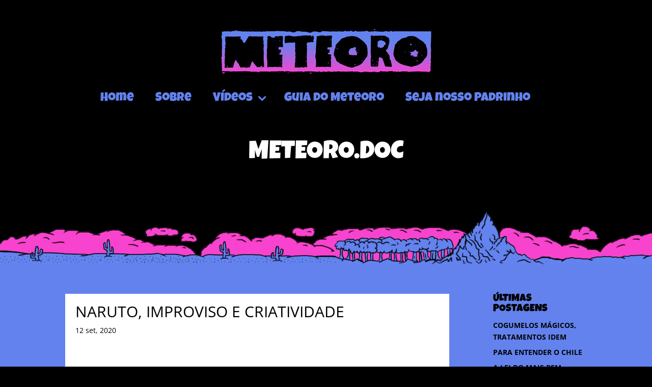

--- FILE ---
content_type: text/html; charset=utf-8
request_url: https://www.google.com/recaptcha/api2/aframe
body_size: 269
content:
<!DOCTYPE HTML><html><head><meta http-equiv="content-type" content="text/html; charset=UTF-8"></head><body><script nonce="QfXHmj2NROjXEIc5SS1Q9A">/** Anti-fraud and anti-abuse applications only. See google.com/recaptcha */ try{var clients={'sodar':'https://pagead2.googlesyndication.com/pagead/sodar?'};window.addEventListener("message",function(a){try{if(a.source===window.parent){var b=JSON.parse(a.data);var c=clients[b['id']];if(c){var d=document.createElement('img');d.src=c+b['params']+'&rc='+(localStorage.getItem("rc::a")?sessionStorage.getItem("rc::b"):"");window.document.body.appendChild(d);sessionStorage.setItem("rc::e",parseInt(sessionStorage.getItem("rc::e")||0)+1);localStorage.setItem("rc::h",'1769034658891');}}}catch(b){}});window.parent.postMessage("_grecaptcha_ready", "*");}catch(b){}</script></body></html>

--- FILE ---
content_type: text/css
request_url: https://meteorobrasil.com.br/wp-content/cache/wpfc-minified/llipat3c/dwpoi.css
body_size: 14989
content:
#fc-form-preview,.fc-form-tip-cover{position:fixed;left:10px;font-size:95%}#fc-form-preview,.fc-form-tip{padding:9px 14px 8px;color:#555;border-radius:2px;background-color:#fff;box-shadow:0 1px 3px rgba(0,0,0,.3);z-index:999}#fc-form-preview{top:12px}.fc-form-tip-cover{top:58px;color:#555;border-radius:2px}.fc-form-tip{display:block;max-width:300px}.formcraft-css .rtl,.rtl .formcraft-css{direction:rtl}.rtl .formcraft-css .fc-form .form-element .field-cover [class^=icon-]{left:0;right:auto}html .rtl .formcraft-css .fc-form select{background-position:3% 50%}html .rtl .formcraft-css .fc-form .form-element .checkbox-cover>div label input{margin-left:.3em;margin-right:0}.form-disabled-message{font-size:1em;color:inherit;margin:20px 0}html body .fc-sticky span .powered-by,html body .fc_modal-dialog .powered-by{font-size:11px;font-weight:600;text-decoration:none;text-transform:uppercase}html body .fc-form-modal{text-align:center}html body .fc-form-modal .fc_modal-dialog{display:inline-block;padding:40px 0 90px}html body .fc-form-modal .fc_modal-dialog .form-live{width:auto;margin:0 auto}html body .fc-form-modal .formcraft-css .fc-pagination .active .page-number{border-color:transparent}html body .fc-form-modal .formcraft-css .fc-pagination>div .page-name{color:#ddd;text-shadow:0 0 8px #777}html body .fc-form-modal .formcraft-css .fc-pagination .pagination-trigger .page-number,html body .fc-form-modal .formcraft-css .fc-pagination .pagination-trigger:hover .page-number{box-shadow:0 0 1px rgba(0,0,0,.8)}html body .fc_modal .formcraft-css form.fc-form{margin:0 auto;box-shadow:0 1px 6px rgba(0,0,0,.5);-webkit-box-shadow:0 1px 6px rgba(0,0,0,.5)}html .fc-form-modal .formcraft-css .form-cover .prev-next{margin-left:auto;margin-right:auto}html body .formcraft-css .fc-sticky .fc-pagination-cover .fc-pagination,html body .formcraft-css .fc-sticky .form-cover .fc-form,html body .formcraft-css .fc-sticky .form-cover .prev-next{margin-left:0;margin-right:0}html .formcraft-css .fc-sticky .fc-pagination-cover{height:auto;border-bottom:1px solid #e8e8e8}html .formcraft-css .fc-sticky .fc-pagination-cover .fc-pagination{margin:0 auto;margin-top:10px!important}html .formcraft-css .fc-sticky .form-cover .prev-next{margin:0;box-shadow:none;width:100%;max-width:100%;border-top:1px solid #e8e8e8}html body .fc_modal .formcraft-css .prev-next{box-shadow:0 1px 6px rgba(0,0,0,.5);-webkit-box-shadow:0 1px 6px rgba(0,0,0,.5)}html body .fc-form-modal.fc_modal .fc-pagination{padding:0}html body .fc-form-modal.fc_modal .fc-pagination-cover{height:100px}html body .fc-sticky span .powered-by{position:static!important;letter-spacing:.4px}html body .fc_modal-dialog .powered-by{background:rgba(20,20,20,.22);padding:5px 12px 4px;border-radius:3px;color:rgba(255,255,255,.7);margin-top:20px;display:inline-block;width:auto!important;box-shadow:1px 1px 0 rgba(0,0,0,.12) inset;letter-spacing:.6px}html body .fc_modal-dialog .powered-by:hover{background:rgba(20,20,20,.22);color:rgba(255,255,255,.77)}html .formcraft-css{position:relative;font-size:14px}html .formcraft-css .powered-by{color:#888;position:relative;z-index:999;display:inline-block;text-align:center;margin:13px auto;text-decoration:none;text-transform:uppercase;font-size:11px;font-weight:600;letter-spacing:.4px}html .formcraft-css .powered-by:hover{color:#48e}html .formcraft-css .fc-sticky-button{z-index:99998;cursor:pointer;transition:transform .3s cubic-bezier(0,0,0,1);-webkit-transition:-webkit-transform .3s cubic-bezier(0,0,0,1)}html .formcraft-css .fc-sticky{max-width:100%;display:none;position:fixed;overflow:auto;bottom:-5px;right:50px;box-shadow:0 0 3px rgba(0,0,0,.35);-moz-box-shadow:0 0 3px rgba(0,0,0,.35);border-radius:3px 3px 0 0;background-color:#fff;z-index:99999;transition:transform .35s cubic-bezier(0,0,0,1);-webkit-transition:-webkit-transform .35s cubic-bezier(0,0,0,1)}html .formcraft-css .fc-sticky.show{transition:transform .35s ease-in;-webkit-transition:-webkit-transform .35s ease-in}html .formcraft-css .fc-sticky.fc-sticky-right{top:50%;bottom:auto;right:0;left:auto;display:block;opacity:0;transform:translate3d(100%,0,0);-webkit-transform:translate3d(100%,0,0)}html .formcraft-css .fc-sticky.fc-sticky-right.show{opacity:1;transform:translate3d(0,0,0);-webkit-transform:translate3d(0,0,0);display:block}html .formcraft-css .fc-sticky.fc-sticky-right.show .form-cover{-webkit-animation:sticky_show_right .55s cubic-bezier(0,0,0,1);animation:sticky_show_right .55s cubic-bezier(0,0,0,1);display:block}html .formcraft-css .fc-sticky.fc-sticky-right.hiding{opacity:1;transform:translate3d(100%,0,0);-webkit-transform:translate3d(100%,0,0);display:block}html .formcraft-css .fc-sticky.fc-sticky-left{top:50%;bottom:auto;left:0;right:auto;display:block;opacity:0;transform:translate3d(-100%,0,0);-webkit-transform:translate3d(-100%,0,0)}html .formcraft-css .fc-sticky.fc-sticky-left.show{opacity:1;transform:translate3d(0,0,0);-webkit-transform:translate3d(0,0,0);display:block}html .formcraft-css .fc-sticky.fc-sticky-left.show .form-cover{-webkit-animation:sticky_show_left .55s cubic-bezier(0,0,0,1);animation:sticky_show_left .55s cubic-bezier(0,0,0,1);display:block}html .formcraft-css .fc-sticky.fc-sticky-left.hiding{opacity:1;transform:translate3d(-100%,0,0);-webkit-transform:translate3d(-100%,0,0);display:block}html .formcraft-css .fc-sticky.fc-sticky-bottom-right{bottom:0;top:auto;left:auto;right:50px;display:block;opacity:0;transform:translate3d(0,100%,0);-webkit-transform:translate3d(0,100%,0)}html .formcraft-css .fc-sticky.fc-sticky-bottom-right.show{opacity:1;transform:translate3d(0,0,0);-webkit-transform:translate3d(0,0,0);display:block}html .formcraft-css .fc-sticky.fc-sticky-bottom-right.show .form-cover{-webkit-animation:sticky_show .55s cubic-bezier(0,0,0,1);animation:sticky_show .55s cubic-bezier(0,0,0,1);display:block}html .formcraft-css .fc-sticky.fc-sticky-bottom-right.hiding{opacity:1;transform:translate3d(0,100%,0);-webkit-transform:translate3d(0,100%,0);display:block}html .formcraft-css .fc-sticky.calculated{display:none;opacity:1}html .formcraft-css .fc-sticky .fc-form{box-shadow:none}html .formcraft-css .simple_button{display:inline-block;padding:6px 15px 7px;border-radius:2px;outline:0;box-shadow:none;cursor:pointer}html .formcraft-css .simple_button:hover{box-shadow:0 0 30px rgba(0,0,0,.12) inset}html .formcraft-css.image_button_cover{position:fixed;top:50%;box-shadow:none;z-index:99999;transition:transform .3s cubic-bezier(0,0,0,1);-webkit-transition:-webkit-transform .3s cubic-bezier(0,0,0,1)}html .formcraft-css.image_button_cover a{padding:6px 15px 12px;font-size:15px;font-weight:700;display:inline-block;position:relative;transition:transform .3s;-webkit-transition:-webkit-transform .3s}html .formcraft-css.image_button_cover.placement-left{left:0}html .formcraft-css.image_button_cover.placement-left a{border-radius:3px 3px 0 0;transform:translate3d(-200%,0,0) rotate(90deg);-webkit-transform:translate3d(-200%,0,0) rotate(90deg);transform-origin:0 100%;-webkit-transform-origin:0 100%}html .formcraft-css.image_button_cover.placement-left.now-show a{transform:translate3d(-4px,0,0) rotate(90deg);-webkit-transform:translate3d(-4px,0,0) rotate(90deg)}html .formcraft-css.image_button_cover.placement-left a:hover{transform:translate3d(0,0,0) rotate(90deg);-webkit-transform:translate3d(0,0,0) rotate(90deg)}html .formcraft-css.image_button_cover.placement-right{right:0}html .formcraft-css.image_button_cover.placement-right a{border-radius:3px 3px 0 0;transform:translate3d(200%,0,0) rotate(-90deg);-webkit-transform:translate3d(200%,0,0) rotate(-90deg);transform-origin:100% 100%;-webkit-transform-origin:100% 100%}html .formcraft-css.image_button_cover.placement-right.now-show a{transform:translate3d(4px,0,0) rotate(-90deg);-webkit-transform:translate3d(4px,0,0) rotate(-90deg)}html .formcraft-css.image_button_cover.placement-right a:hover{transform:translate3d(0,0,0) rotate(-90deg);-webkit-transform:translate3d(0,0,0) rotate(-90deg)}html .formcraft-css.image_button_cover.placement-bottom-right{position:relative;top:auto;z-index:99997}html .formcraft-css.image_button_cover.placement-bottom-right a.fc-sticky-button{right:50px;position:fixed;bottom:0;top:auto!important;border-radius:3px 3px 0 0;transform:translate3d(0,50px,0);-webkit-transform:translate3d(0,50px,0);transform-origin:100% 100%;-webkit-transform-origin:100% 100%}html .formcraft-css.image_button_cover.placement-bottom-right.now-show a.fc-sticky-button{transform:translate3d(0,6px,0);-webkit-transform:translate3d(0,6px,0)}html .formcraft-css.image_button_cover.placement-bottom-right:hover a.fc-sticky-button{transform:translate3d(0,0,0);-webkit-transform:translate3d(0,0,0)}html .formcraft-css.image_button_cover a{box-shadow:none;border:0}html .formcraft-css .form-page-logo{display:block;margin:30px auto;max-width:90%;height:auto}html .formcraft-css .form-logic{display:none}html .formcraft-css.align-left .fc-form,html .formcraft-css.align-left .fc-pagination-cover .fc-pagination,html .formcraft-css.align-left .prev-next{margin-left:2px}html .formcraft-css.align-right .fc-form,html .formcraft-css.align-right .fc-pagination-cover .fc-pagination,html .formcraft-css.align-right .prev-next{margin-right:2px}html .formcraft-css .prev-next{display:none;width:100%;letter-spacing:-4px;border-radius:2px;overflow:hidden;box-shadow:0 1px 3px rgba(0,0,0,.3);margin:15px auto;background:#fff}html .formcraft-css .prev-next input{box-shadow:none;border:0;border-radius:0;background:0 0;text-align:center;display:none!important;padding:15px;font-size:.9em;text-transform:uppercase;font-weight:600;letter-spacing:.6px;color:inherit}html .formcraft-css .prev-next>div{display:inline-block;width:49.5%;letter-spacing:0;text-align:center}html .formcraft-css .prev-next>div span .icon-angle-left,html .formcraft-css .prev-next>div span .icon-angle-right{font-size:1.2em;vertical-align:middle;position:relative;top:-2px}html .formcraft-css .prev-next>div span{display:block;padding:15px;font-size:.87em;text-transform:uppercase;font-weight:600;letter-spacing:.6px;cursor:pointer;-webkit-user-select:none;-moz-user-select:none;-ms-user-select:none;-o-user-select:none;user-select:none}html .formcraft-css .prev-next>div span.inactive{opacity:.5;cursor:default}html .formcraft-css .prev-next>div span.inactive:hover{color:inherit}html .formcraft-css .prev-next>div:last-child{border-left:1px solid #e8e8e8;box-sizing:border-box;float:right}html .formcraft-css #form-cover-html{text-align:center;position:relative;min-width:100%}html .formcraft-css #form-cover-html>form{margin:0 auto}html .formcraft-css #form-cover-html .no-fields{display:none}html .formcraft-css #form-cover-html.nos-10 .no-fields{display:block;position:absolute;cursor:pointer;right:0;z-index:1;font-size:1.5em;top:48px;line-height:150px;width:420px;left:50%;margin-left:-210px;color:#999}html .formcraft-css #form-cover-html.nos-10 .no-fields:hover{color:#777}html .formcraft-css #form-cover-html.nos-10 .fc-form{min-height:150px}html .formcraft-css .fc-pagination-cover{text-align:center;height:130px;display:none;position:relative;max-width:100%}html .formcraft-css .fc-pagination{white-space:nowrap;text-align:center;position:relative;display:block;padding:12px 0;margin:0 auto;max-width:100%;transition:background .3s;-webkit-transition:background .3s}html .formcraft-css .fc-pagination>div{display:inline-block;padding:0 15px;position:relative;z-index:101;vertical-align:top;cursor:pointer;color:#999;transition:padding .3s;-webkit-transition:padding .3s}html .formcraft-css .fc-pagination>div:hover{color:#777}html .formcraft-css .fc-pagination>div:hover .page-number{box-shadow:0 0 4px rgba(0,0,0,.5)}html .formcraft-css .fc-pagination>div:first-child.active,html .formcraft-css .fc-pagination>div:last-child.active{z-index:101}html .formcraft-css .fc-pagination>div.active{z-index:102}html .formcraft-css .fc-pagination>div.active .page-number{transform:scale(1.25)}html .formcraft-css .fc-pagination>div.active .page-name{color:#666}html .formcraft-css .fc-pagination>div:after{position:absolute;border-top:2px solid #ccc;top:25px;width:100%;height:2px;content:'';left:0;z-index:101}html .formcraft-css .fc-pagination>div:first-child:after{width:110px;left:50%;margin-left:-15px}html .formcraft-css .fc-pagination>div:last-child:after{width:110px;right:50%;left:auto;margin-right:-15px}html .formcraft-css .fc-pagination .page-number{font-weight:700;display:inline-block;background-color:#fff;border-radius:4px;padding:5px;margin-bottom:10px;margin-top:10px;min-width:30px;position:relative;z-index:103;transition:transform .3s,background .3s,border-color .3s;-webkit-transition:transform .3s,background .3s,border-color .3s;box-shadow:0 0 3px rgba(0,0,0,.4);border:1px solid transparent;box-sizing:border-box;-moz-box-sizing:border-box}html .formcraft-css .fc-pagination .page-name{display:block;font-size:.85em;letter-spacing:.4px;font-weight:600;width:110px;text-transform:uppercase;padding:5px 0;white-space:normal}html .formcraft-css .fc-form{background:#fff;box-shadow:0 1px 3px rgba(0,0,0,.3);-moz-box-shadow:0 1px 3px rgba(0,0,0,.3);border-radius:2px;letter-spacing:-4px;text-align:left;margin:0 auto;min-width:140px;box-sizing:border-box;-moz-box-sizing:border-box;position:relative;max-width:100%}html .formcraft-css .fc-form.field-alignment-center .form-element,html .formcraft-css .fc-form.field-alignment-right .form-element{margin-left:auto;margin-right:auto}html .formcraft-css .fc-form .tooltip .tooltip-inner{min-width:120px;display:inline-block}html .formcraft-css .fc-form.field-alignment-center{text-align:center}html .formcraft-css .fc-form.field-alignment-center .form-element .form-element-html .field-cover>div,html .formcraft-css .fc-form.field-alignment-center .form-element .form-element-html .field-cover>span{padding-top:0;text-align:center}html .formcraft-css .fc-form.field-alignment-center.label-floating .form-element .form-element-html .field-cover>div,html .formcraft-css .fc-form.field-alignment-center.label-floating .form-element .form-element-html .field-cover>span{text-align:left}html .formcraft-css .fc-form.field-alignment-right,html .formcraft-css .fc-form.field-alignment-right .form-element .form-element-html .field-cover>div,html .formcraft-css .fc-form.field-alignment-right .form-element .form-element-html .field-cover>span{text-align:right}html .formcraft-css .fc-form.icons-hide-true .form-element .field-cover div [class^=icon-]{display:none}html .formcraft-css .fc-form .form-page-content{padding:1.5em 0 0 1.5em}html .formcraft-css .fc-form .form-page-content>p{margin:0!important;padding:0!important;display:inline!important}html .formcraft-css .fc-form .form-page-content .form-element-type-customText,html .formcraft-css .fc-form .form-page-content .form-element-type-heading{top:-.75em;position:relative}html .formcraft-css .fc-form .form-page-content .form-element-type-customText:first-child .customText-cover,html .formcraft-css .fc-form .form-page-content .form-element-type-heading:first-child .heading-cover{border-radius:2px 2px 0 0;padding-bottom:1.5em;padding-top:.75em}html .formcraft-css .fc-form .form-page-content .form-element-type-customText:last-child .customText-cover,html .formcraft-css .fc-form .form-page-content .form-element-type-heading:last-child .heading-cover{border-radius:0 0 2px 2px;padding-bottom:1.5em;margin-bottom:-1.5em}html .formcraft-css .fc-form .form-page-content .form-element-type-customText:last-child .form-element-html{margin-bottom:1.5em}html .formcraft-css .fc-form .form-page-content .form-element-type-customText:first-child,html .formcraft-css .fc-form .form-page-content .form-element-type-heading:first-child{margin-top:-.75em}html .formcraft-css .fc-form .form-page-content .form-element-type-customText:last-child,html .formcraft-css .fc-form .form-page-content .form-element-type-heading:last-child{margin-bottom:-.75em}html .formcraft-css .fc-form h1{font-size:2em;margin:.5em 0}html .formcraft-css .fc-form h2{font-size:1.6em}html .formcraft-css .fc-form h3{font-size:1.5em}html .formcraft-css .fc-form h2,html .formcraft-css .fc-form h3{margin:.4em 0}html .formcraft-css .fc-form h1,html .formcraft-css .fc-form h2,html .formcraft-css .fc-form h3,html .formcraft-css .fc-form h4,html .formcraft-css .fc-form h5,html .formcraft-css .fc-form h6{font-weight:700;display:inline-block;color:inherit;line-height:normal;margin-top:0;margin-bottom:.2em}html .formcraft-css .fc-form.label-placeholder.remove-asterisk- .is-required-true .field-cover.datepicker-cover::after,html .formcraft-css .fc-form.label-placeholder.remove-asterisk- .is-required-true .field-cover.dropdown-cover::after,html .formcraft-css .fc-form.label-placeholder.remove-asterisk- .is-required-true .field-cover.email-cover::after,html .formcraft-css .fc-form.label-placeholder.remove-asterisk- .is-required-true .field-cover.oneLineText-cover::after,html .formcraft-css .fc-form.label-placeholder.remove-asterisk- .is-required-true .field-cover.textarea-cover::after,html .formcraft-css .fc-form.label-placeholder.remove-asterisk-false .is-required-true .field-cover.datepicker-cover::after,html .formcraft-css .fc-form.label-placeholder.remove-asterisk-false .is-required-true .field-cover.dropdown-cover::after,html .formcraft-css .fc-form.label-placeholder.remove-asterisk-false .is-required-true .field-cover.email-cover::after,html .formcraft-css .fc-form.label-placeholder.remove-asterisk-false .is-required-true .field-cover.oneLineText-cover::after,html .formcraft-css .fc-form.label-placeholder.remove-asterisk-false .is-required-true .field-cover.textarea-cover::after{content:'*';position:absolute;color:red;top:-3px;right:-1px;font-size:26px}html .formcraft-css .fc-form.label-placeholder .field-cover>span{display:none}html .formcraft-css .fc-form.label-placeholder .checkbox-cover>span,html .formcraft-css .fc-form.label-placeholder .slider-cover>span,html .formcraft-css .fc-form.label-placeholder .star-cover>span,html .formcraft-css .fc-form.label-placeholder .thumb-cover>span{display:block;width:100%;top:0;text-align:left}html .formcraft-css .fc-form.label-placeholder .field-cover>div{width:100%;display:block}html .formcraft-css .fc-form.label-placeholder .field-cover>div.tooltip{width:auto}html .formcraft-css .fc-form.label-placeholder .slider-cover .ui-slider-cover{top:0}html .formcraft-css .fc-form.label-floating .form-element .form-element-html .field-cover>span>span.main-label>span::after{right:-8px}html .formcraft-css .fc-form.label-floating .form-element .submit-cover .submit-button{padding:8px 18px}html .formcraft-css .fc-form.label-floating .form-element.error-field .form-element-html .checkbox-cover>div,html .formcraft-css .fc-form.label-floating .form-element.error-field .form-element-html .fileupload-cover>div,html .formcraft-css .fc-form.label-floating .form-element.error-field .form-element-html .matrix-cover>div,html .formcraft-css .fc-form.label-floating .form-element.error-field .form-element-html .star-cover>div{margin-top:4px;border-color:red}html .formcraft-css .fc-form.label-floating .field-cover{position:relative}html .formcraft-css .fc-form.label-floating .field-cover input[type=text],html .formcraft-css .fc-form.label-floating .field-cover input[type=email],html .formcraft-css .fc-form.label-floating .field-cover input[type=tel],html .formcraft-css .fc-form.label-floating .field-cover input[type=password],html .formcraft-css .fc-form.label-floating .field-cover textarea{background-color:transparent!important;background-position:102% 50%}html .formcraft-css .fc-form.label-floating .field-cover select{background-color:transparent!important;background-position:102% 52%;cursor:pointer}html .formcraft-css .fc-form.label-floating .field-cover div [class^=icon-]{bottom:4px;top:auto;line-height:1.4em;margin:10px 2px 6px}html .formcraft-css .fc-form.label-floating .form-element.form-element-type-customText .form-element-html{padding-top:0}html .formcraft-css .fc-form.label-floating .form-element .form-element-html input[type=text],html .formcraft-css .fc-form.label-floating .form-element .form-element-html input[type=email],html .formcraft-css .fc-form.label-floating .form-element .form-element-html input[type=tel],html .formcraft-css .fc-form.label-floating .form-element .form-element-html input[type=password],html .formcraft-css .fc-form.label-floating .form-element .form-element-html select,html .formcraft-css .fc-form.label-floating .form-element .form-element-html textarea{border-width:0 0 1px;border-radius:0;box-shadow:none;margin:6px 0 4px;padding:10px 2px 6px}html .formcraft-css .fc-form.label-floating .form-element .form-element-html .timepicker-cover .time-fields-cover{border-width:0 0 1px;border-radius:0;box-shadow:none;background-color:transparent}html .formcraft-css .fc-form.label-floating .form-element .form-element-html .timepicker-cover .time-fields-cover input[type=text].meridian-picker,html .formcraft-css .fc-form.label-floating .form-element .form-element-html .timepicker-cover .time-fields-cover select{padding-top:3px;padding-bottom:3px}html .formcraft-css .fc-form.label-floating .form-element.error-field .form-element-html input[type=text],html .formcraft-css .fc-form.label-floating .form-element.error-field .form-element-html input[type=email],html .formcraft-css .fc-form.label-floating .form-element.error-field .form-element-html input[type=tel],html .formcraft-css .fc-form.label-floating .form-element.error-field .form-element-html input[type=password],html .formcraft-css .fc-form.label-floating .form-element.error-field .form-element-html select,html .formcraft-css .fc-form.label-floating .form-element.error-field .form-element-html textarea{border-color:red}html .formcraft-css .fc-form.label-floating .form-element .form-element-html .timepicker-cover input[type=text].meridian-picker{padding:9px 22px 7px}html .formcraft-css .fc-form.label-floating .form-element.error-field .form-element-html .field-cover>span{color:red}html .formcraft-css .fc-form.label-floating .field-cover>span{display:block;color:#a8a8a8;z-index:98;width:100%;text-align:left;padding:10px 2px 6px;font-weight:400;font-size:1em;position:absolute;left:0;top:6px;transform-origin:0 0;-webkit-transform-origin:0 0;transition:transform .2s linear;-webkit-transition:transform .2s linear}html .formcraft-css .fc-form.label-floating .form-element .form-element-html .datepicker-cover .error,html .formcraft-css .fc-form.label-floating .form-element .form-element-html .dropdown-cover .error,html .formcraft-css .fc-form.label-floating .form-element .form-element-html .email-cover .error,html .formcraft-css .fc-form.label-floating .form-element .form-element-html .oneLineText-cover .error,html .formcraft-css .fc-form.label-floating .form-element .form-element-html .password-cover .error,html .formcraft-css .fc-form.label-floating .form-element .form-element-html .textarea-cover .error{font-size:11px;position:absolute;margin:0;padding:0;border:0;top:auto;bottom:-7px;right:2px;background:0 0}html .formcraft-css .fc-form.label-floating .field-cover.has-focus>span,html .formcraft-css .fc-form.label-floating .field-cover.has-input>span{transform:translate3d(0,-19px,0) scale(.8);-webkit-transform:translate3d(0,-19px,0) scale(.8)}html .formcraft-css .fc-form.label-floating .field-cover .sub-label{display:none}html .formcraft-css .fc-form.label-floating .checkbox-cover.has-focus>span,html .formcraft-css .fc-form.label-floating .checkbox-cover>span,html .formcraft-css .fc-form.label-floating .fileupload-cover.has-focus>span,html .formcraft-css .fc-form.label-floating .fileupload-cover>span,html .formcraft-css .fc-form.label-floating .matrix-cover.has-focus>span,html .formcraft-css .fc-form.label-floating .matrix-cover>span,html .formcraft-css .fc-form.label-floating .slider-cover.has-focus>span,html .formcraft-css .fc-form.label-floating .slider-cover>span,html .formcraft-css .fc-form.label-floating .star-cover.has-focus>span,html .formcraft-css .fc-form.label-floating .star-cover>span,html .formcraft-css .fc-form.label-floating .thumb-cover>span,html .formcraft-css .fc-form.label-floating .timepicker-cover.has-focus>span,html .formcraft-css .fc-form.label-floating .timepicker-cover>span{transform:none;position:static;display:block;width:100%;top:0;font-size:1em;padding-bottom:2px;text-align:left}html .formcraft-css .fc-form.label-floating .field-cover>div{width:100%;position:relative;z-index:99}html .formcraft-css .fc-form.label-floating .slider-cover .ui-slider-cover{top:0}html .formcraft-css .fc-form.label-block .field-cover>span{display:block;text-align:left;top:0;width:100%}html .formcraft-css .fc-form.label-block .form-element.is-required-true .field-cover>span>span:first-child>span{display:inline-block}html .formcraft-css .fc-form.label-block .field-cover>div{display:block;width:100%;margin-top:2px}html .formcraft-css .fc-form.label-block .field-cover .sub-label{margin-bottom:2px}html .formcraft-css .fc-form.label-block .form-element .slider-cover .ui-slider-cover{top:0}html .formcraft-css .fc-form.frame-hidden{box-shadow:none;-moz-box-shadow:none;padding:0}html .formcraft-css .fc-form.frame-hidden .form-page-content{padding:0;margin-right:-1.5em}html .formcraft-css .fc-form.align-left{margin-left:0;margin-right:auto}html .formcraft-css .fc-form.align-center{margin-left:auto;margin-right:auto}html .formcraft-css .fc-form.align-right{margin-left:auto;margin-right:0}html .formcraft-css .fc-form.remove-asterisk-true .form-element.is-required-true .field-cover>span>span:first-child>span::after{content:none}html .formcraft-css .fc-form .form-element.is-required-true .field-cover>span>span:first-child>span{position:relative}html .formcraft-css .fc-form .form-element.is-required-true .field-cover .main-label>span::after{content:'*';position:absolute;color:red;top:-3px;right:-6px}html .formcraft-css .fc-form .field-cover{letter-spacing:-4px}html .formcraft-css .fc-form .field-cover .tooltip{position:absolute;border:0!important;padding:0 5px!important}html .formcraft-css .fc-form .field-cover.textarea-cover .tooltip{top:0!important;position:absolute}html .formcraft-css .fc-form .field-cover.slider-cover .tooltip{top:-2px!important;padding:0 5px}html .formcraft-css .fc-form .field-cover.slider-cover .tooltip-arrow{top:20px!important}html .formcraft-css .fc-form .field-cover>div,html .formcraft-css .fc-form .field-cover>span{letter-spacing:0;box-sizing:border-box;-moz-box-sizing:border-box}html .formcraft-css .fc-form .field-cover>span{width:30%;text-align:right;padding-right:9px;vertical-align:top;display:inline-block;position:relative;font-weight:600}html .formcraft-css .fc-form .field-cover>span>span{display:block;width:100%;line-height:1.45em}html .formcraft-css .fc-form .field-cover>span span.sub-label{font-weight:400;position:relative;font-style:italic;font-size:.9em;margin-top:-1px;opacity:.8}html .formcraft-css .fc-form .field-cover .sub-label-false{top:.7em}html .formcraft-css .fc-form .field-cover .sub-label-false span.sub-label{display:none}html .formcraft-css .fc-form .field-cover>div{position:relative;width:70%;display:inline-block;text-align:left}html .formcraft-css .fc-form .field-cover>div input[type=text],html .formcraft-css .fc-form .field-cover>div input[type=email],html .formcraft-css .fc-form .field-cover>div input[type=tel],html .formcraft-css .fc-form .field-cover>div input[type=password],html .formcraft-css .fc-form .field-cover>div select,html .formcraft-css .fc-form .field-cover>div textarea{width:100%;margin:0}html .formcraft-css .fc-form .field-cover>div.full{width:auto;display:block}html .formcraft-css .fc-form .field-cover>div.full hr{margin:0 -1.5em;border-top:0;opacity:.4;border-bottom:1px solid #e5e5e5}html .formcraft-css .fc-form .final-success{letter-spacing:0;text-align:center;padding:40px 30px 35px;font-size:1.2em;line-height:normal;z-index:999;display:none;color:#000}html .formcraft-css .fc-form .final-success .icon-ok-circle{display:block;-webkit-animation:successIn .8s;animation:successIn .8s;color:inherit;font-size:1.6em;margin-bottom:.3em}html .formcraft-css .fc-form .final-success .icon-ok-circle::before{opacity:.8}html .formcraft-css .fc-form .final-success span{display:block;-webkit-animation:successIn .8s;animation:successIn .8s;color:inherit}html .formcraft-css .fc-form.submitted .form-element{transition:transform .8s,opacity .8s;-webkit-transition:-webkit-transform .8s,opacity .8s;opacity:0;transform:translate3d(0,-500px,0);-webkit-transform:translate3d(0,-500px,0)}html .formcraft-css .fc-form.submitted{overflow:hidden;min-height:130px}html .formcraft-css .fc-form .form-element-type-slider{z-index:103}html .formcraft-css .fc-form .form-element{position:relative;display:inline-block;letter-spacing:0;vertical-align:top;opacity:1;border-radius:2px;z-index:101;border:0;float:none!important;overflow:visible}html .formcraft-css .fc-form .form-element.error-field .error{display:block;white-space:nowrap}html .formcraft-css .fc-form .form-element.error-field .form-element-html .checkbox-cover>div,html .formcraft-css .fc-form .form-element.error-field .form-element-html .fileupload-cover>div,html .formcraft-css .fc-form .form-element.error-field .form-element-html .matrix-cover>div,html .formcraft-css .fc-form .form-element.error-field .form-element-html .star-cover>div{border-color:red;padding-left:8px}html .formcraft-css .fc-form .form-element.error-field .checkbox-cover.images-true>div,html .formcraft-css .fc-form .form-element.error-field .matrix-cover>div,html .formcraft-css .fc-form .form-element.error-field .star-cover>div{padding-left:0}html .formcraft-css .fc-form .form-element.error-field .slider-cover>div{border:1px solid red;border-radius:3px}html .formcraft-css .fc-form .form-element.error-field input[type=text],html .formcraft-css .fc-form .form-element.error-field input[type=password],html .formcraft-css .fc-form .form-element.error-field input[type=tel],html .formcraft-css .fc-form .form-element.error-field select,html .formcraft-css .fc-form .form-element.error-field textarea{border-color:red}html .formcraft-css .fc-form .form-element input[type=color],html .formcraft-css .fc-form .form-element input[type=date],html .formcraft-css .fc-form .form-element input[type=datetime],html .formcraft-css .fc-form .form-element input[type=datetime-local],html .formcraft-css .fc-form .form-element input[type=month],html .formcraft-css .fc-form .form-element input[type=number],html .formcraft-css .fc-form .form-element input[type=search],html .formcraft-css .fc-form .form-element input[type=time],html .formcraft-css .fc-form .form-element input[type=url],html .formcraft-css .fc-form .form-element input[type=week],html .formcraft-css .fc-form .form-element input[type=text],html .formcraft-css .fc-form .form-element input[type=email],html .formcraft-css .fc-form .form-element input[type=tel],html .formcraft-css .fc-form .form-element input[type=password],html .formcraft-css .fc-form .form-element select,html .formcraft-css .fc-form .form-element textarea{line-height:1.4em;background-color:#fafafa;font-family:inherit;height:auto;box-shadow:none;-webkit-box-shadow:none;-webkit-appearance:none}html .formcraft-css .fc-form .form-element input[type=text]{background-image:none!important}html .formcraft-css .fc-form .form-element .error{display:none;position:absolute;top:-4px;z-index:103;font-size:.85em;line-height:8px;margin:0;padding:0;border:0;background:#fff;right:30px;color:red;-webkit-animation:fadeInRight .3s ease-out;animation:fadeInRight .3s ease-out}html .formcraft-css .fc-form .form-element .datepicker-cover input,html .formcraft-css .fc-form .form-element .emails-cover input{background-repeat:no-repeat;background-position:100% 50%;background-size:30px}html .formcraft-css .fc-form .form-element .form-element-html{padding:0 1.5em 1.5em 0}html .formcraft-css .fc-form .form-element .field-cover{position:relative}html .formcraft-css .fc-form .form-element.index-true{z-index:103!important}html .formcraft-css .fc-form .form-element.form-element-type-customText .form-element-html{position:static}html .formcraft-css .fc-form .form-element .field-cover.heading-cover .bold-true{font-weight:700}html .formcraft-css .fc-form .form-element .field-cover.heading-cover>div{line-height:normal;width:100%}html .formcraft-css .fc-form .form-element .field-cover.heading-cover{white-space:pre-wrap;position:relative;margin:0 -1.5em -1.5em;padding:.75em 1.5em 1.5em;line-height:1.5em}html .formcraft-css .fc-form .form-element .field-cover.customText-cover{white-space:pre-wrap;position:relative;margin:0 -1.5em -1.5em;padding:.75em 1.5em;line-height:1.5em}html .formcraft-css .fc-form .form-element .field-cover.customText-cover ul{list-style:inherit;margin-left:1.8em}html .formcraft-css .fc-form .form-element .field-cover.customText-cover img{max-width:none}html .formcraft-css .fc-form .form-element .field-cover.customText-cover iframe{max-width:100%}html .formcraft-css .fc-form .form-element .field-cover.customText-cover.absolute-true{position:absolute;margin:0 -1.5em;padding-top:0;padding-bottom:0}html .formcraft-css .fc-form .form-element .field-cover.customText-cover.absolute-true img{max-width:none}html .formcraft-css .fc-form .form-element .field-cover.customText-cover h1,html .formcraft-css .fc-form .form-element .field-cover.customText-cover h2,html .formcraft-css .fc-form .form-element .field-cover.customText-cover h3,html .formcraft-css .fc-form .form-element .field-cover.customText-cover h4{display:block;letter-spacing:0;line-height:1.6em}html .formcraft-css .fc-form .form-element .field-cover.customText-cover p{margin:.3em 0;width:100%!important;display:block;font-size:1em}html .formcraft-css .fc-form .form-element .field-cover.customText-cover a{text-decoration:none}html .formcraft-css .fc-form .form-element .textarea-cover .count-,html .formcraft-css .fc-form .form-element .textarea-cover .count-false{display:none}html .formcraft-css .fc-form .form-element .textarea-cover .count-true{display:block;text-align:right;font-size:.87em;padding:1px 0;letter-spacing:.4px}html .formcraft-css .fc-form .form-element .textarea-cover textarea{resize:none;display:block;min-height:0}html .formcraft-css .fc-form .form-element .field-cover [class^=icon-]{position:absolute;right:0;top:0;cursor:text;line-height:1.4em;font-size:1.05em;margin:9px 12px 7px;color:inherit;background-color:transparent}html .formcraft-css .fc-form .form-element .field-cover [class^=icon-]::before{line-height:1.4em}html .formcraft-css .fc-form .form-element .field-cover [class^=icon-].icon-clock-1{font-size:1.1em;right:-1px}html .formcraft-css .fc-form .form-element .emails-cover input{background-image:url(//meteorobrasil.com.br/wp-content/plugins/formcraft3/assets/images/email-icon.png)}html .formcraft-css .fc-form .form-element .submit-response{display:block;text-align:center}html .formcraft-css .fc-form .form-element .submit-response>span{padding-top:15px;display:inline-block}html .formcraft-css .fc-form .form-element .submit-response>span.has-error{color:#f11010}html .formcraft-css .fc-form .form-element .submit-response>span a{padding:0;margin:0;display:inline}html .formcraft-css .fc-form .form-element .required_field{opacity:0}html .formcraft-css .fc-form .form-element .submit-cover{float:none!important;margin:0}html .formcraft-css .fc-form .form-element .submit-cover.enabled{opacity:1}html .formcraft-css .fc-form .form-element .submit-cover.enabled .text{display:block}html .formcraft-css .fc-form .form-element .submit-cover.align-right{text-align:right}html .formcraft-css .fc-form .form-element .submit-cover.align-left{text-align:left}html .formcraft-css .fc-form .form-element .submit-cover.align-center{text-align:center}html .formcraft-css .fc-form .form-element .submit-cover.align-right .submit-button{margin-right:0}html .formcraft-css .fc-form .form-element .submit-cover.align-left .submit-button{margin-left:0}html .formcraft-css .fc-form .form-element .submit-cover.align-center .submit-button{margin-left:auto;margin-right:auto}html .formcraft-css .fc-form .form-element .submit-cover .loading-icon{height:22px;font-size:22px;text-align:center;margin:0;line-height:.95em}html .formcraft-css .fc-form .form-element .submit-cover .spin-cover{display:none;text-align:center;left:0;right:0;-webkit-animation:bounceInBig .4s ease-out;animation:bounceInBig .4s ease-out}html .formcraft-css .fc-form .form-element .submit-cover .loading-icon:before{left:0;line-height:1em}html .formcraft-css .fc-form .form-element .submit-cover.disabled .submit-button:hover{box-shadow:none}html .formcraft-css .fc-form .form-element .submit-cover.disabled .submit-button{opacity:.75;border-radius:100px}html .formcraft-css .fc-form .form-element .submit-cover.disabled .spin-cover{display:block;position:absolute!important;top:50%!important;margin-top:-11px!important}html .formcraft-css .fc-form .form-element .submit-cover.disabled .icon-spin5{display:block;margin:0;bottom:auto;line-height:normal}html .formcraft-css .fc-form .form-element .submit-cover.disabled .text{opacity:0}html .formcraft-css .fc-form .form-element .submit-cover.animate-false .submit-button{width:auto!important;border-radius:2px!important}html .formcraft-css .fc-form .form-element .submit-cover .submit-button{box-shadow:none;height:auto;font-size:1em;line-height:1.5em;position:relative;text-transform:none;margin:0 auto;padding:9px 18px;border:0;border-radius:2px;width:auto;cursor:pointer;font-weight:600;font-family:inherit;letter-spacing:0;white-space:nowrap;transition:width .3s,padding .5s;-webkit-transition:width .3s,padding .5s}html .formcraft-css .fc-form .form-element .submit-cover .submit-button>span{float:none!important;background-image:none!important;position:static!important;margin:0!important;width:auto;height:auto}html .formcraft-css .fc-form .form-element .submit-cover .submit-button:hover{box-shadow:0 0 100px rgba(50,50,50,.08) inset}html .formcraft-css .fc-form .form-element .checkbox-cover input[type=checkbox]{border-radius:2px}html .formcraft-css .fc-form .form-element .checkbox-cover input[type=checkbox]::before{margin:2px 0 0 2px;font-size:9px}html .formcraft-css .fc-form .form-element .checkbox-cover.images-true>div label{text-align:center;vertical-align:bottom;opacity:.75;padding:3px 5px}html .formcraft-css .fc-form .form-element .checkbox-cover.images-true>div label.active,html .formcraft-css .fc-form .form-element .checkbox-cover.images-true>div label:hover{opacity:1}html .formcraft-css .fc-form .form-element .checkbox-cover.images-true>div label input{display:block;margin:0 6px .5em auto}html .formcraft-css .fc-form .form-element .checkbox-cover.images-true>div label img{display:block;margin:0 auto 5px;max-width:94%}html .formcraft-css .fc-form .form-element .checkbox-cover.images-false>div label img{display:none}html .formcraft-css .fc-form .form-element .checkbox-cover>div{padding-bottom:4px;padding-top:5px;border-radius:2px;border:1px solid transparent;transition:padding .15s linear;-webkit-transition:padding .15s linear}html .formcraft-css .fc-form .form-element .checkbox-cover>div label{padding:.3em 10px .3em 0;display:inline-block;cursor:pointer;font-size:.9em}html .formcraft-css .fc-form .form-element .checkbox-cover>div label img{display:none}html .formcraft-css .fc-form .form-element .checkbox-cover>div label input{position:relative;opacity:1;top:1px;left:auto;visibility:visible}html .formcraft-css .fc-form .form-element .checkbox-cover>div label>span{vertical-align:middle}html .formcraft-css .fc-form .form-element .checkbox-cover>div label a{color:#48e}html .formcraft-css .fc-form .form-element .checkbox-cover>div label a:hover{text-decoration:underline}html .formcraft-css .fc-form .form-element .submit-cover.wide-true.animate-false .submit-button{width:100%!important;border-radius:2px!important;padding-left:0;padding-right:0;text-align:center}html .formcraft-css .fc-form .form-element .submit-cover.wide-true .submit-button{width:100%}html .formcraft-css .fc-form .form-element .fileupload-cover.field-cover>div{border-radius:3px;margin-top:-8px;padding-top:8px;padding-bottom:8px;padding-right:8px;border:1px solid transparent;transition:padding .15s linear;-webkit-transition:padding .15s linear}html .formcraft-css .fc-form .form-element .fileupload-cover.field-cover .button-file .icon-upload-cloud{font-size:46px;position:absolute;display:block;z-index:1;color:#fff;left:0;top:auto;opacity:.18;bottom:-20px;right:auto;margin:0}html .formcraft-css .fc-form .form-element .fileupload-cover.field-cover .button-file{font-size:1em;padding:0 16px 3px 55px;height:36px;line-height:36px;overflow:hidden;text-transform:none;font-weight:700;letter-spacing:0;box-shadow:none;border:0;border-radius:2px}html .formcraft-css .fc-form .form-element .fileupload-cover.field-cover .button-file:hover{box-shadow:0 0 100px rgba(50,50,50,.08) inset}html .formcraft-css .fc-form .form-element .fileupload-cover.field-cover .button-file span{position:relative;z-index:1}html .formcraft-css .fc-form .form-element .fileupload-cover.field-cover .files-list{margin:10px 0 0;padding:0}html .formcraft-css .fc-form .form-element .fileupload-cover.field-cover .files-list li{letter-spacing:-4px;position:relative;display:none;list-style:none;border-radius:2px;margin-bottom:6px;box-shadow:0 1px 2px #aaa inset;background-color:#eee}html .formcraft-css .fc-form .form-element .fileupload-cover.field-cover .files-list li:last-child{margin-bottom:0}html .formcraft-css .fc-form .form-element .fileupload-cover.field-cover .files-list li div{transition:width .1s ease;-webkit-transition:width .1s ease;letter-spacing:0;height:31px;line-height:30px;white-space:nowrap;display:block;width:0;background-color:#22C222;border:1px solid #27A615;border-bottom-width:2px;border-radius:3px;color:#fff;font-size:.85em;padding:0 8px}html .formcraft-css .fc-form .form-element .fileupload-cover.field-cover .files-list li .delete-file,html .formcraft-css .fc-form .form-element .fileupload-cover.field-cover .files-list li .icon-ok{letter-spacing:0;position:absolute;top:7px;font-weight:700;right:3px;font-size:12px;color:#eee;cursor:pointer;-webkit-animation:bounceIn .3s;animation:bounceIn .3s}html .formcraft-css .fc-form .form-element .fileupload-cover.field-cover .files-list li .delete-file.animate-spin{-moz-animation:spin 2s infinite linear;-o-animation:spin 2s infinite linear;-webkit-animation:spin 2s infinite linear;animation:spin 2s infinite linear;display:inline-block;font-size:16px;top:7px;right:5px;padding:0;color:#fff}html .formcraft-css .fc-form .form-element .fileupload-cover.field-cover .files-list li .delete-file:hover{color:#fff}html .formcraft-css .fc-form .form-element .fileupload-cover.field-cover .files-list li .delete-file{font-size:21px;line-height:31px;right:0;padding:0 9px;font-weight:500;top:0}html .formcraft-css .fc-form .form-element .slider-cover>div{padding:15px 3px;border:1px solid transparent;top:5px}html .formcraft-css .fc-form .form-element .slider-cover.show-scale-true>div{padding-top:27px;top:-2px}html .formcraft-css .fc-form .form-element .slider-cover.show-scale- .range-max,html .formcraft-css .fc-form .form-element .slider-cover.show-scale- .range-min,html .formcraft-css .fc-form .form-element .slider-cover.show-scale-false .range-max,html .formcraft-css .fc-form .form-element .slider-cover.show-scale-false .range-min{display:none}html .formcraft-css .fc-form .form-element .slider-cover .range-max,html .formcraft-css .fc-form .form-element .slider-cover .range-min{position:absolute;top:4px;width:40px;text-align:center;color:inherit;font-weight:500;left:-7px;font-size:.85em}html .formcraft-css .fc-form .form-element .slider-cover .range-max::before,html .formcraft-css .fc-form .form-element .slider-cover .range-min::before{content:'';position:absolute;width:1px;height:7px;background-color:#ccc;left:50%;top:16px}html .formcraft-css .fc-form .form-element .slider-cover .range-max{right:-3px;left:auto}html .formcraft-css .fc-form .form-element .slider-cover .ui-slider-cover{display:block;width:98%;margin-left:1%;height:6px;position:relative;padding-right:18px;background-color:#e9e9e9;box-shadow:0 1px 1px #ccc inset;border-radius:3px}html .formcraft-css .fc-form .form-element .slider-cover .ui-slider-range{height:6px;position:relative;border-radius:3px 0 0 3px}html .formcraft-css .fc-form .form-element .slider-cover .ui-slider{cursor:pointer;display:block;width:100%;height:18px;font-size:inherit;top:-6px;padding-top:6px;position:relative;z-index:101;border:0;background:0 0}html .formcraft-css .fc-form .form-element .slider-cover .ui-slider-range .ui-slider-handle-nos{top:-41px;left:50%;margin-left:-16px}html .formcraft-css .fc-form .form-element .slider-cover .ui-slider-handle-nos{-webkit-animation:tooltipTop .2s;animation:tooltipTop .2s;position:absolute;white-space:nowrap;display:none;top:-36px;border-radius:2px;background-color:#fff;height:26px;min-width:30px;line-height:26px;padding:0 6px;left:0;color:#777;text-align:center;font-size:.85em;font-weight:700;box-shadow:0 0 2px rgba(0,0,0,.5)}html .formcraft-css .fc-form .form-element .slider-cover .ui-slider-handle-nos:after,html .formcraft-css .fc-form .form-element .slider-cover .ui-slider-handle-nos:before{content:'';width:0;height:0;border-left:4px solid transparent;border-right:4px solid transparent;left:50%;margin-left:-5px;position:absolute}html .formcraft-css .fc-form .form-element .slider-cover .ui-slider-handle-nos:before{border-top:5px solid #bbb;bottom:-5px;z-index:100}html .formcraft-css .fc-form .form-element .slider-cover .ui-slider-handle-nos:after{border-top:5px solid #fff;bottom:-4px;z-index:101}html .formcraft-css .fc-form .form-element .slider-cover .ui-slider-handle{-webkit-user-select:none;-moz-user-select:none;-ms-user-select:none;-o-user-select:none;user-select:none;cursor:pointer;outline:0;background:#fff;border:0;box-shadow:0 0 2px rgba(0,0,0,.6);width:20px;height:20px;top:50%;margin-top:-10px;margin-left:-2px;display:block;border-radius:40px;position:absolute}html .formcraft-css .fc-form .form-element .slider-cover .ui-slider-handle::after,html .formcraft-css .fc-form .form-element .slider-cover .ui-slider-handle::before{display:none;content:none}html .formcraft-css .fc-form .form-element .slider-cover .ui-slider-handle:hover{box-shadow:0 0 2px rgba(0,0,0,.7)}html .formcraft-css .fc-form .form-element .timepicker-cover .time-fields-cover{border-radius:2px;overflow:hidden;display:block;font-size:1.1em;position:relative;background-color:#fafafa;border:1px solid #ddd;border-top-color:#bababa;border-left-color:#bfbfbf;background-repeat:no-repeat;background-position:100% 50%;background-size:30px}html .formcraft-css .fc-form .form-element .timepicker-cover .time-fields-cover input.meridian-picker,html .formcraft-css .fc-form .form-element .timepicker-cover .time-fields-cover select,html .formcraft-css .fc-form .form-element .timepicker-cover .time-fields-cover select:first-child{padding:9px 10px 7px 4.5%}html .formcraft-css .fc-form .form-element .timepicker-cover .time-fields-cover input.meridian-picker{text-transform:uppercase;letter-spacing:.6px}html .formcraft-css .fc-form .form-element .timepicker-cover .time-fields-cover:after{content:'';position:absolute;line-height:35px;top:50%;margin-top:-17px;left:67px}html .formcraft-css .fc-form .form-element .timepicker-cover .time-fields-cover.hide-meridian-true input.meridian-picker{display:none!important}html .formcraft-css .fc-form .form-element .timepicker-cover input.meridian-picker,html .formcraft-css .fc-form .form-element .timepicker-cover select{vertical-align:middle;display:inline-block!important;margin:0!important;border:0!important;cursor:pointer;text-align:left;box-shadow:none;border-radius:0;min-width:35px;width:30%;max-width:56px;background:0 0}html .formcraft-css .fc-form .form-element .timepicker-cover select:first-child{padding-left:13px}html .formcraft-css .fc-form .form-element .timepicker-cover input:hover,html .formcraft-css .fc-form .form-element .timepicker-cover select:focus{border:0}html .formcraft-css .fc-form .form-element .timepicker-cover input:hover,html .formcraft-css .fc-form .form-element .timepicker-cover select:hover{background-color:#eee}html .formcraft-css .fc-form .form-element .thumb-cover .thumb-label-cover{letter-spacing:-4px}html .formcraft-css .fc-form .form-element .thumb-cover .thumb-label-cover .thumbs-down,html .formcraft-css .fc-form .form-element .thumb-cover .thumb-label-cover .thumbs-up{font-size:3.5em}html .formcraft-css .fc-form .form-element .thumb-cover .thumb-label-cover label{transition:transform .1s;-webkit-transition:-webkit-transform .1s;transform:translate3d(0,0,0) scale(.9);-webkit-transform:translate3d(0,0,0) scale(.9);display:inline-block;cursor:pointer;letter-spacing:0;padding:7px 0}html .formcraft-css .fc-form .form-element .thumb-cover .thumb-label-cover label [class^=icon-]{position:static;cursor:pointer;margin:0;padding:0}html .formcraft-css .fc-form .form-element .thumb-cover .thumb-label-cover label.active{transform:translate3d(0,0,0) scale(1.1);-webkit-transform:translate3d(0,0,0) scale(1.1)}html .formcraft-css .fc-form .form-element .thumb-cover .thumb-label-cover .thumbs-up{display:none}html .formcraft-css .fc-form .form-element .thumb-cover .thumb-label-cover .tooltip{-webkit-animation:none;animation:none;margin-top:-10px;font-family:inherit;width:auto;border:0}html .formcraft-css .fc-form .form-element .thumb-cover .thumb-label-cover .tooltip .tooltip-inner{max-width:120px;min-width:60px;height:auto;font-family:inherit;font-size:12px;font-weight:500;padding-bottom:6px;text-align:center;box-shadow:0 0 2px rgba(0,0,0,.5);-webkit-box-shadow:0 0 2px rgba(0,0,0,.5)}html .formcraft-css .fc-form .form-element .thumb-cover .thumb-label-cover label.active,html .formcraft-css .fc-form .form-element .thumb-cover .thumb-label-cover label:hover{color:red}html .formcraft-css .fc-form .form-element .thumb-cover .thumb-label-cover label.odd.active,html .formcraft-css .fc-form .form-element .thumb-cover .thumb-label-cover label.odd:hover{color:green}html .formcraft-css .fc-form .form-element .thumb-cover .thumb-label-cover label.odd .thumbs-up{display:block}html .formcraft-css .fc-form .form-element .thumb-cover .thumb-label-cover label.odd .thumbs-down{display:none}html .formcraft-css .fc-form .form-element .star-cover>div{border-radius:2px;border:1px solid transparent;transition:padding .15s linear;-webkit-transition:padding .15s linear}html .formcraft-css .fc-form .form-element .star-cover .star-label-cover .tooltip{-webkit-animation:none;animation:none;margin-top:-5px;font-family:inherit;width:auto;border:0}html .formcraft-css .fc-form .form-element .star-cover .star-label-cover .tooltip .tooltip-arrow{height:0}html .formcraft-css .fc-form .form-element .star-cover .star-label-cover .tooltip .tooltip-inner{max-width:120px;min-width:60px;height:auto;font-family:inherit;font-size:12px;font-weight:500;padding-bottom:6px;text-align:center;box-shadow:0 0 2px rgba(0,0,0,.5);-webkit-box-shadow:0 0 2px rgba(0,0,0,.5)}html .formcraft-css .fc-form .form-element .star-cover .star-label-cover>div{display:inline-block;min-height:40px}html .formcraft-css .fc-form .form-element .star-cover label{font-size:2em;cursor:pointer;display:inline-block;padding:0;opacity:1;min-width:40px}html .formcraft-css .fc-form .form-element .star-cover label>div{display:block;background-image:url(//meteorobrasil.com.br/wp-content/plugins/formcraft3/assets/images/star.png);width:40px;margin:0 auto;height:40px;background-repeat:no-repeat;background-position:0 0;background-size:120px;transition:transform .2s;-webkit-transition:-webkit-transform .2s;transform:translate3d(0,0,0) scale(1);-webkit-transform:translate3d(0,0,0) scale(1)}html .formcraft-css .fc-form .form-element .star-cover label .star{display:none}html .formcraft-css .fc-form .form-element .star-cover label .star-empty{display:block;transition:transform .3s;-webkit-transition:-webkit-transform .3s;transform:translate3d(0,0,0) scale(1);-webkit-transform:translate3d(0,0,0) scale(1)}html .formcraft-css .fc-form .form-element .star-cover>div>div label.fake-empty>div{background-position:0 0}html .formcraft-css .fc-form .form-element .star-cover label.fake-hover>div{background-position:-40px 0}html .formcraft-css .fc-form .form-element .star-cover label.active>div,html .formcraft-css .fc-form .form-element .star-cover label.fake-click:hover>div,html .formcraft-css .fc-form .form-element .star-cover label.fake-click>div{background-position:-80px 0}html .formcraft-css .fc-form .form-element .star-cover label:hover>div{opacity:1;background-position:-40px 0;transform:translate3d(0,0,0) scale(1.1);-webkit-transform:translate3d(0,0,0) scale(1.1)}html .formcraft-css .fc-form .form-element .star-cover label input[type=radio]{position:absolute;left:-999em}html .formcraft-css .fc-form .form-element .matrix-cover>div{border-radius:2px;border:1px solid transparent}html .formcraft-css .fc-form .form-element .matrix-cover table{width:100%;font-size:1em;color:inherit;border:0}html .formcraft-css .fc-form .form-element .matrix-cover table td{padding:0;border:0}html .formcraft-css .fc-form .form-element .matrix-cover table th{padding:7px 6px;text-align:center;border:0}html .formcraft-css .fc-form .form-element .matrix-cover table td label{display:block;text-align:center;cursor:pointer}html .formcraft-css .fc-form .form-element .matrix-cover table td label input{margin:.9em 0}html .formcraft-css .fc-form .form-element .matrix-cover table tr td:first-child{text-align:left;padding:9px 6px 9px 10px}html .formcraft-css .fc-form .form-element .matrix-cover table tr:nth-child(odd) td{background-color:rgba(0,0,0,.045)}html .formcraft-css .fc-form .form-element .matrix-cover table tr:nth-child(even) td{background-color:rgba(0,0,0,0)}html .formcraft-css .fc-form .form-element .matrix-cover table tr:nth-child(odd) td label:hover{background-color:rgba(0,0,0,.055)}html .formcraft-css .fc-form .form-element .matrix-cover table tr:nth-child(even) td label:hover{background-color:rgba(0,0,0,.02)}html .formcraft-css .fc-form .form-element .matrix-cover table thead th{text-align:center}html .form-live .fc-form.fc-temp-class .form-element.default-true{display:none}html .form-live .form-element.state-shown.even{display:inline-block;transform-origin:50% 0;-webkit-transform-origin:50% 0;-webkit-animation:fieldShowEven .35s ease-out;animation:fieldShowEven .35s ease-out}html .form-live .form-element.state-shown.odd{display:inline-block;transform-origin:50% 0;-webkit-transform-origin:50% 0;-webkit-animation:fieldShowOdd .35s ease-out;animation:fieldShowOdd .35s ease-out}html .form-live .form-element.state-hidden.even{transform-origin:50% 0;-webkit-transform-origin:50% 0;-webkit-animation:fieldHideEven .5s ease-out;animation:fieldHideEven .5s ease-out}html .form-live .form-element.state-hidden.odd{transform-origin:50% 0;-webkit-transform-origin:50% 0;-webkit-animation:fieldHideOdd .5s ease-out;animation:fieldHideOdd .5s ease-out}.form-live .form-cover{-webkit-perspective:750px;perspective:750px}.form-live .form-spinner{margin-top:50px}.form-live .form-spinner>div{background-color:#999;width:15px;margin:0 1px;height:15px}.form-live .fc-form.shake{-webkit-animation:shake .5s linear;animation:shake .5s linear}.form-live .fc-form .form-options,.form-live .fc-form .options-panel{display:none}@media (max-width:480px){html body .fc-form-modal .formcraft-css .fc-pagination>div.active .page-name{color:#fff;text-shadow:0 0 8px #777}html body .fc-form-modal .fc_modal-dialog .formcraft-css .fc-pagination{box-shadow:0 1px 6px rgba(0,0,0,.5);border-radius:2px}html body .fc-form-modal .fc_modal-dialog .formcraft-css .fc-pagination>div .page-name,html body .fc-form-modal .fc_modal-dialog .formcraft-css .fc-pagination>div.active .page-name{color:#666;text-shadow:none}html body .fc-form-modal.fc_modal .fc_modal-dialog .fc-pagination-cover{height:65px}html body .fc-form-modal.fc_modal .fc_modal-dialog .fc_close{margin-top:68px!important;margin-right:3px}html body .fc-form-modal.fc_modal .fc_close{font-size:26px;font-weight:400}html body .form-live{overflow:hidden}html .formcraft-css .fc-pagination-cover{left:0;margin-left:0}html body .formcraft-css .fc-sticky{right:3%;max-width:94%}html body .formcraft-css.image_button_cover.placement-bottom-right a{right:3%}html body .formcraft-css .fc-form .form-element .timepicker-cover .time-fields-cover input.meridian-picker,html body .formcraft-css .fc-form .form-element .timepicker-cover .time-fields-cover select,html body .formcraft-css .fc-form .form-element .timepicker-cover .time-fields-cover select:first-child,html body .formcraft-css .fc-form.label-floating .form-element .form-element-html .timepicker-cover input[type=text].meridian-picker{padding-right:0}html body .fc-form-modal .fc_modal-dialog{max-width:94%;padding-top:0;padding-bottom:0}html body .fc-form .form-element{width:100%!important}html body .fc-form-modal{padding-top:3%;padding-bottom:3%}}
#ui-datepicker-div.fc-datepicker .ui-datepicker-header,.formcraft-css .nav-tabs{-webkit-user-select:none;-moz-user-select:none;-ms-user-select:none;-o-user-select:none}.formcraft-css{font-family:Helvetica,Arial}.formcraft-css .animate-spin{-moz-animation:spin 2s infinite linear;-o-animation:spin 2s infinite linear;-webkit-animation:spin 2s infinite linear;animation:spin 2s infinite linear;display:inline-block}@-moz-keyframes shake{20%{-webkit-transform:scale3d(1,1,1) translate3d(0,0,0) rotateY(-2deg);-moz-transform:scale3d(1,1,1) translate3d(0,0,0) rotateY(-2deg);-o-transform:scale3d(1,1,1) translate3d(0,0,0) rotateY(-2deg);-ms-transform:scale3d(1,1,1) translate3d(0,0,0) rotateY(-2deg);transform:scale3d(1,1,1) translate3d(0,0,0) rotateY(-2deg)}60%{-webkit-transform:scale3d(1,1,1) translate3d(0,0,0) rotateY(2deg);-moz-transform:scale3d(1,1,1) translate3d(0,0,0) rotateY(2deg);-o-transform:scale3d(1,1,1) translate3d(0,0,0) rotateY(2deg);-ms-transform:scale3d(1,1,1) translate3d(0,0,0) rotateY(2deg);transform:scale3d(1,1,1) translate3d(0,0,0) rotateY(2deg)}100%{-webkit-transform:scale3d(1,1,1) translate3d(0,0,0) rotateY(0);-moz-transform:scale3d(1,1,1) translate3d(0,0,0) rotateY(0);-o-transform:scale3d(1,1,1) translate3d(0,0,0) rotateY(0);-ms-transform:scale3d(1,1,1) translate3d(0,0,0) rotateY(0);transform:scale3d(1,1,1) translate3d(0,0,0) rotateY(0)}}@-webkit-keyframes shake{20%{-webkit-transform:scale3d(1,1,1) translate3d(0,0,0) rotateY(-2deg);-moz-transform:scale3d(1,1,1) translate3d(0,0,0) rotateY(-2deg);-o-transform:scale3d(1,1,1) translate3d(0,0,0) rotateY(-2deg);-ms-transform:scale3d(1,1,1) translate3d(0,0,0) rotateY(-2deg);transform:scale3d(1,1,1) translate3d(0,0,0) rotateY(-2deg)}60%{-webkit-transform:scale3d(1,1,1) translate3d(0,0,0) rotateY(2deg);-moz-transform:scale3d(1,1,1) translate3d(0,0,0) rotateY(2deg);-o-transform:scale3d(1,1,1) translate3d(0,0,0) rotateY(2deg);-ms-transform:scale3d(1,1,1) translate3d(0,0,0) rotateY(2deg);transform:scale3d(1,1,1) translate3d(0,0,0) rotateY(2deg)}100%{-webkit-transform:scale3d(1,1,1) translate3d(0,0,0) rotateY(0);-moz-transform:scale3d(1,1,1) translate3d(0,0,0) rotateY(0);-o-transform:scale3d(1,1,1) translate3d(0,0,0) rotateY(0);-ms-transform:scale3d(1,1,1) translate3d(0,0,0) rotateY(0);transform:scale3d(1,1,1) translate3d(0,0,0) rotateY(0)}}@keyframes shake{20%{-webkit-transform:scale3d(1,1,1) translate3d(0,0,0) rotateY(-2deg);-moz-transform:scale3d(1,1,1) translate3d(0,0,0) rotateY(-2deg);-o-transform:scale3d(1,1,1) translate3d(0,0,0) rotateY(-2deg);-ms-transform:scale3d(1,1,1) translate3d(0,0,0) rotateY(-2deg);transform:scale3d(1,1,1) translate3d(0,0,0) rotateY(-2deg)}60%{-webkit-transform:scale3d(1,1,1) translate3d(0,0,0) rotateY(2deg);-moz-transform:scale3d(1,1,1) translate3d(0,0,0) rotateY(2deg);-o-transform:scale3d(1,1,1) translate3d(0,0,0) rotateY(2deg);-ms-transform:scale3d(1,1,1) translate3d(0,0,0) rotateY(2deg);transform:scale3d(1,1,1) translate3d(0,0,0) rotateY(2deg)}100%{-webkit-transform:scale3d(1,1,1) translate3d(0,0,0) rotateY(0);-moz-transform:scale3d(1,1,1) translate3d(0,0,0) rotateY(0);-o-transform:scale3d(1,1,1) translate3d(0,0,0) rotateY(0);-ms-transform:scale3d(1,1,1) translate3d(0,0,0) rotateY(0);transform:scale3d(1,1,1) translate3d(0,0,0) rotateY(0)}}@-moz-keyframes spin{0%{-moz-transform:rotate(0);-o-transform:rotate(0);-webkit-transform:rotate(0);transform:rotate(0)}100%{-moz-transform:rotate(359deg);-o-transform:rotate(359deg);-webkit-transform:rotate(359deg);transform:rotate(359deg)}}@-webkit-keyframes spin{0%{-moz-transform:rotate(0);-o-transform:rotate(0);-webkit-transform:rotate(0);transform:rotate(0)}100%{-moz-transform:rotate(359deg);-o-transform:rotate(359deg);-webkit-transform:rotate(359deg);transform:rotate(359deg)}}@-o-keyframes spin{0%{-moz-transform:rotate(0);-o-transform:rotate(0);-webkit-transform:rotate(0);transform:rotate(0)}100%{-moz-transform:rotate(359deg);-o-transform:rotate(359deg);-webkit-transform:rotate(359deg);transform:rotate(359deg)}}@-ms-keyframes spin{0%{-moz-transform:rotate(0);-o-transform:rotate(0);-webkit-transform:rotate(0);transform:rotate(0)}100%{-moz-transform:rotate(359deg);-o-transform:rotate(359deg);-webkit-transform:rotate(359deg);transform:rotate(359deg)}}@keyframes spin{0%{-moz-transform:rotate(0);-o-transform:rotate(0);-webkit-transform:rotate(0);transform:rotate(0)}100%{-moz-transform:rotate(359deg);-o-transform:rotate(359deg);-webkit-transform:rotate(359deg);transform:rotate(359deg)}}@-webkit-keyframes sticky_show_right{0%{opacity:0;transform:translate3d(100%,0,0);-webkit-transform:translate3d(100%,0,0)}100%{opacity:1;transform:translate3d(0,0,0);-webkit-transform:translate3d(0,0,0)}}@keyframes sticky_show_right{0%{opacity:0;transform:translate3d(100%,0,0);-webkit-transform:translate3d(100%,0,0)}100%{opacity:1;transform:translate3d(0,0,0);-webkit-transform:translate3d(0,0,0)}}@-webkit-keyframes sticky_hide_right{0%{transform:translate3d(0,0,0);-webkit-transform:translate3d(0,0,0)}100%{transform:translate3d(100%,0,0);-webkit-transform:translate3d(100%,0,0)}}@keyframes sticky_hide_right{0%{transform:translate3d(0,0,0);-webkit-transform:translate3d(0,0,0)}100%{transform:translate3d(100%,0,0);-webkit-transform:translate3d(100%,0,0)}}@-webkit-keyframes sticky_show_left{0%{opacity:0;transform:translate3d(-100%,0,0);-webkit-transform:translate3d(-100%,0,0)}100%{opacity:1;transform:translate3d(0,0,0);-webkit-transform:translate3d(0,0,0)}}@keyframes sticky_show_left{0%{opacity:0;transform:translate3d(-100%,0,0);-webkit-transform:translate3d(-100%,0,0)}100%{opacity:1;transform:translate3d(0,0,0);-webkit-transform:translate3d(0,0,0)}}@-webkit-keyframes sticky_hide_left{0%{transform:translate3d(0,0,0);-webkit-transform:translate3d(0,0,0)}100%{transform:translate3d(-100%,0,0);-webkit-transform:translate3d(-100%,0,0)}}@keyframes sticky_hide_left{0%{transform:translate3d(0,0,0);-webkit-transform:translate3d(0,0,0)}100%{transform:translate3d(-100%,0,0);-webkit-transform:translate3d(-100%,0,0)}}@-webkit-keyframes sticky_show{0%{opacity:0;transform:translate3d(0,100%,0);-webkit-transform:translate3d(0,100%,0)}100%{opacity:1;transform:translate3d(0,0,0);-webkit-transform:translate3d(0,0,0)}}@keyframes sticky_show{0%{opacity:0;transform:translate3d(0,100%,0);-webkit-transform:translate3d(0,100%,0)}100%{opacity:1;transform:translate3d(0,0,0);-webkit-transform:translate3d(0,0,0)}}@-webkit-keyframes sticky_hide{0%{transform:translate3d(0,0,0);-webkit-transform:translate3d(0,0,0)}100%{transform:translate3d(0,100%,0);-webkit-transform:translate3d(0,100%,0)}}@keyframes sticky_hide{0%{transform:translate3d(0,0,0);-webkit-transform:translate3d(0,0,0)}100%{transform:translate3d(0,100%,0);-webkit-transform:translate3d(0,100%,0)}}@-webkit-keyframes subOptionsIn{0%{opacity:0;transform:translate3d(0,20px,0);-webkit-transform:translate3d(0,20px,0)}100%{opacity:1;transform:translate3d(0,0,0);-webkit-transform:translate3d(0,0,0)}}@keyframes subOptionsIn{0%{opacity:0;transform:translate3d(0,20px,0);-webkit-transform:translate3d(0,20px,0)}100%{opacity:1;transform:translate3d(0,0,0);-webkit-transform:translate3d(0,0,0)}}@-webkit-keyframes fieldShowEven{0%{transform:translate3d(0,0,0) scaleX(1) scaleY(1) rotateX(-90deg);-webkit-transform:translate3d(0,0,0) scaleX(1) scaleY(1) rotateX(-90deg)}100%{transform:translate3d(0,0,0) scaleX(1) scaleY(1) rotateX(0);-webkit-transform:translate3d(0,0,0) scaleX(1) scaleY(1) rotateX(0)}}@keyframes fieldShowEven{0%{transform:translate3d(0,0,0) scaleX(1) scaleY(1) rotateX(-90deg);-webkit-transform:translate3d(0,0,0) scaleX(1) scaleY(1) rotateX(-90deg)}100%{transform:translate3d(0,0,0) scaleX(1) scaleY(1) rotateX(0);-webkit-transform:translate3d(0,0,0) scaleX(1) scaleY(1) rotateX(0)}}@-webkit-keyframes fieldShowOdd{0%{transform:translate3d(0,0,0) scaleX(1) scaleY(1) rotateX(90deg);-webkit-transform:translate3d(0,0,0) scaleX(1) scaleY(1) rotateX(90deg)}100%{transform:translate3d(0,0,0) scaleX(1) scaleY(1) rotateX(0);-webkit-transform:translate3d(0,0,0) scaleX(1) scaleY(1) rotateX(0)}}@keyframes fieldShowOdd{0%{transform:translate3d(0,0,0) scaleX(1) scaleY(1) rotateX(90deg);-webkit-transform:translate3d(0,0,0) scaleX(1) scaleY(1) rotateX(90deg)}100%{transform:translate3d(0,0,0) scaleX(1) scaleY(1) rotateX(0);-webkit-transform:translate3d(0,0,0) scaleX(1) scaleY(1) rotateX(0)}}@-webkit-keyframes fieldHideEven{0%{transform:translate3d(0,0,0) scaleX(1) scaleY(1) rotateX(0);-webkit-transform:translate3d(0,0,0) scaleX(1) scaleY(1) rotateX(0)}100%{transform:translate3d(0,0,0) scaleX(1) scaleY(1) rotateX(-90deg);-webkit-transform:translate3d(0,0,0) scaleX(1) scaleY(1) rotateX(-90deg)}}@keyframes fieldHideEven{0%{transform:translate3d(0,0,0) scaleX(1) scaleY(1) rotateX(0);-webkit-transform:translate3d(0,0,0) scaleX(1) scaleY(1) rotateX(0)}100%{transform:translate3d(0,0,0) scaleX(1) scaleY(1) rotateX(-90deg);-webkit-transform:translate3d(0,0,0) scaleX(1) scaleY(1) rotateX(-90deg)}}@-webkit-keyframes fieldHideOdd{0%{transform:translate3d(0,0,0) scaleX(1) scaleY(1) rotateX(0);-webkit-transform:translate3d(0,0,0) scaleX(1) scaleY(1) rotateX(0)}100%{transform:translate3d(0,0,0) scaleX(1) scaleY(1) rotateX(90deg);-webkit-transform:translate3d(0,0,0) scaleX(1) scaleY(1) rotateX(90deg)}}@keyframes fieldHideOdd{0%{transform:translate3d(0,0,0) scaleX(1) scaleY(1) rotateX(0);-webkit-transform:translate3d(0,0,0) scaleX(1) scaleY(1) rotateX(0)}100%{transform:translate3d(0,0,0) scaleX(1) scaleY(1) rotateX(90deg);-webkit-transform:translate3d(0,0,0) scaleX(1) scaleY(1) rotateX(90deg)}}@-webkit-keyframes optionsIn{0%{opacity:0;transform:translate3d(0,0,0) scaleX(0) scaleY(0);-webkit-transform:translate3d(0,0,0) scaleX(0) scaleY(0)}100%{opacity:1;transform:translate3d(0,0,0) scaleX(1) scaleY(1);-webkit-transform:translate3d(0,0,0) scaleX(1) scaleY(1)}}@keyframes optionsIn{0%{opacity:0;transform:translate3d(0,0,0) scaleX(0) scaleY(0);-webkit-transform:translate3d(0,0,0) scaleX(0) scaleY(0)}100%{opacity:1;transform:translate3d(0,0,0) scaleX(1) scaleY(1);-webkit-transform:translate3d(0,0,0) scaleX(1) scaleY(1)}}@-webkit-keyframes optionsOut{0%{opacity:1;transform:translate3d(0,0,0) scale(1);-webkit-transform:translate3d(0,0,0) scale(1)}100%{transform:translate3d(0,0,0) scale(0);-webkit-transform:translate3d(0,0,0) scale(0)}}@keyframes optionsOut{0%{opacity:1;transform:translate3d(0,0,0) scale(1);-webkit-transform:translate3d(0,0,0) scale(1)}100%{transform:translate3d(0,0,0) scale(0);-webkit-transform:translate3d(0,0,0) scale(0)}}@-webkit-keyframes successIn{0%{opacity:0;transform:translate3d(0,200px,0);-webkit-transform:translate3d(0,200px,0)}100%{opacity:1;transform:translate3d(0,0,0) scale(1);-webkit-transform:translate3d(0,0,0) scale(1)}}@keyframes successIn{0%{opacity:0;transform:translate3d(0,200px,0);-webkit-transform:translate3d(0,200px,0)}100%{opacity:1;transform:translate3d(0,0,0) scale(1);-webkit-transform:translate3d(0,0,0) scale(1)}}@-webkit-keyframes slideDown{from{opacity:0;-webkit-transform:translate3d(0,-10px,0)}to{opacity:1;-webkit-transform:translate3d(0,0,0)}}@keyframes slideDown{from{opacity:0;-webkit-transform:translate3d(0,-10px,0);transform:translate3d(0,-10px,0)}to{opacity:1;-webkit-transform:translate3d(0,0,0);transform:translate3d(0,0,0)}}@-webkit-keyframes slideUp{from{opacity:1;-webkit-transform:translate3d(0,0,0)}to{opacity:0;-webkit-transform:translate3d(0,10px,0)}}@keyframes slideUp{from{opacity:1;-webkit-transform:translate3d(0,0,0);transform:translate3d(0,0,0)}to{opacity:0;-webkit-transform:translate3d(0,10px,0);transform:translate3d(0,10px,0)}}@-webkit-keyframes slideLeft{from{opacity:0;-webkit-transform:translate3d(100px,0,0)}to{opacity:1;-webkit-transform:translate3d(0,0,0)}}@keyframes slideLeft{from{opacity:0;-webkit-transform:translate3d(100px,0,0);transform:translate3d(100px,0,0)}to{opacity:1;-webkit-transform:translate3d(0,0,0);transform:translate3d(0,0,0)}}@-webkit-keyframes slideRight{from{opacity:0;-webkit-transform:translate3d(-20px,0,0)}to{opacity:1;-webkit-transform:translate3d(0,0,0)}}@keyframes slideRight{from{opacity:0;-webkit-transform:translate3d(-20px,0,0);transform:translate3d(-20px,0,0)}to{opacity:1;-webkit-transform:translate3d(0,0,0);transform:translate3d(0,0,0)}}@-webkit-keyframes tooltipTop{0%{opacity:0;-webkit-transform:translate3d(0,-4px,0) scale(.98)}100%{opacity:1;-webkit-transform:translate3d(0,0,0) scale(1)}}@keyframes tooltipTop{0%{opacity:0;-webkit-transform:translate3d(0,-4px,0) scale(.98);transform:translate3d(0,-4px,0) scale(.98)}100%{opacity:1;-webkit-transform:translate3d(0,0,0) scale(1);transform:translate3d(0,0,0) scale(1)}}@-webkit-keyframes bounceIn{0%{opacity:0;-webkit-transform:translate3d(0,0,0) scale(.95);transform:translate3d(0,0,0) scale(.95)}70%{opacity:1;-webkit-transform:translate3d(0,0,0) scale(1.01);transform:translate3d(0,0,0) scale(1.01)}100%{opacity:1;-webkit-transform:translate3d(0,0,0) scale(1);transform:translate3d(0,0,0) scale(1)}}@keyframes bounceIn{0%{opacity:0;-webkit-transform:translate3d(0,0,0) scale(.95);transform:translate3d(0,0,0) scale(.95)}70%{opacity:1;-webkit-transform:translate3d(0,0,0) scale(1.01);transform:translate3d(0,0,0) scale(1.01)}100%{opacity:1;-webkit-transform:translate3d(0,0,0) scale(1);transform:translate3d(0,0,0) scale(1)}}@-webkit-keyframes bounceInBig{0%{opacity:0;-webkit-transform:translate3d(0,0,0) scale(0);transform:translate3d(0,0,0) scale(0)}70%{opacity:1;-webkit-transform:translate3d(0,0,0) scale(1.1);transform:translate3d(0,0,0) scale(1.1)}100%{opacity:1;-webkit-transform:translate3d(0,0,0) scale(1);transform:translate3d(0,0,0) scale(1)}}@keyframes bounceInBig{0%{opacity:0;-webkit-transform:translate3d(0,0,0) scale(0);transform:translate3d(0,0,0) scale(0)}70%{opacity:1;-webkit-transform:translate3d(0,0,0) scale(1.1);transform:translate3d(0,0,0) scale(1.1)}100%{opacity:1;-webkit-transform:translate3d(0,0,0) scale(1);transform:translate3d(0,0,0) scale(1)}}@-webkit-keyframes zoomIn{0%{opacity:0;-webkit-transform:translate3d(0,0,0) scale(1.5);transform:translate3d(0,0,0) scale(1.5)}100%{opacity:1;-webkit-transform:translate3d(0,0,0) scale(1);transform:translate3d(0,0,0) scale(1)}}@keyframes zoomIn{0%{opacity:0;-webkit-transform:translate3d(0,0,0) scale(1.5);transform:translate3d(0,0,0) scale(1.5)}100%{opacity:1;-webkit-transform:translate3d(0,0,0) scale(1);transform:translate3d(0,0,0) scale(1)}}@-webkit-keyframes fadeIn{0%{opacity:0;-webkit-transform:translate3d(0,0,0) scale(.95);transform:translate3d(0,0,0) scale(.95)}100%{opacity:1;-webkit-transform:translate3d(0,0,0) scale(1);transform:translate3d(0,0,0) scale(1)}}@keyframes fadeIn{0%{opacity:0;-webkit-transform:translate3d(0,0,0) scale(.95);transform:translate3d(0,0,0) scale(.95)}100%{opacity:1;-webkit-transform:translate3d(0,0,0) scale(1);transform:translate3d(0,0,0) scale(1)}}@-webkit-keyframes fadeInLeft{0%{opacity:0;-webkit-transform:translate3d(10px,0,0) scale(.99);transform:translate3d(10px,0,0) scale(.99)}100%{opacity:1;-webkit-transform:translate3d(0,0,0) scale(1);transform:translate3d(0,0,0) scale(1)}}@keyframes fadeInLeft{0%{opacity:0;-webkit-transform:translate3d(10px,0,0) scale(.99);transform:translate3d(10px,0,0) scale(.99)}100%{opacity:1;-webkit-transform:translate3d(0,0,0) scale(1);transform:translate3d(0,0,0) scale(1)}}@-webkit-keyframes fadeInLeftLight{0%{opacity:0;-webkit-transform:translate3d(2px,0,0) scale(1);transform:translate3d(2px,0,0) scale(1)}100%{opacity:1;-webkit-transform:translate3d(0,0,0) scale(1);transform:translate3d(0,0,0) scale(1)}}@keyframes fadeInLeftLight{0%{opacity:0;-webkit-transform:translate3d(2px,0,0) scale(1);transform:translate3d(2px,0,0) scale(1)}100%{opacity:1;-webkit-transform:translate3d(0,0,0) scale(1);transform:translate3d(0,0,0) scale(1)}}@-webkit-keyframes fadeOutLeft{0%{opacity:1;-webkit-transform:translate3d(0,0,0) scale(1);transform:translate3d(0,0,0) scale(1)}100%{opacity:0;-webkit-transform:translate3d(10px,0,0) scale(.99);transform:translate3d(10px,0,0) scale(.99)}}@keyframes fadeOutLeft{0%{opacity:1;-webkit-transform:translate3d(0,0,0) scale(1);transform:translate3d(0,0,0) scale(1)}100%{opacity:0;-webkit-transform:translate3d(10px,0,0) scale(.99);transform:translate3d(10px,0,0) scale(.99)}}@-webkit-keyframes collapseIn{0%{opacity:1;-webkit-transform:translate3d(0,0,0) scale(1);transform:translate3d(0,0,0) scale(1)}100%{opacity:0;-webkit-transform:translate3d(0,-5px,0) scale(.95);transform:translate3d(0,-5px,0) scale(.95)}}@keyframes collapseIn{0%{opacity:1;-webkit-transform:translate3d(0,0,0) scale(1);transform:translate3d(0,0,0) scale(1)}100%{opacity:0;-webkit-transform:translate3d(0,-5px,0) scale(.95);transform:translate3d(0,-5px,0) scale(.95)}}@-webkit-keyframes fadeInRight{0%{opacity:0;-webkit-transform:translate3d(-10px,0,0) scale(.99);transform:translate3d(-10px,0,0) scale(.99)}100%{opacity:1;-webkit-transform:translate3d(0,0,0) scale(1);transform:translate3d(0,0,0) scale(1)}}@keyframes fadeInRight{0%{opacity:0;-webkit-transform:translate3d(-10px,0,0) scale(.99);transform:translate3d(-10px,0,0) scale(.99)}100%{opacity:1;-webkit-transform:translate3d(0,0,0) scale(1);transform:translate3d(0,0,0) scale(1)}}@-webkit-keyframes fadeInRightSmooth{0%{opacity:0;-webkit-transform:translate3d(-10px,0,0) scale(1);transform:translate3d(-10px,0,0) scale(1)}100%{opacity:1;-webkit-transform:translate3d(0,0,0) scale(1);transform:translate3d(0,0,0) scale(1)}}@keyframes fadeInRightSmooth{0%{opacity:0;-webkit-transform:translate3d(-10px,0,0) scale(1);transform:translate3d(-10px,0,0) scale(1)}100%{opacity:1;-webkit-transform:translate3d(0,0,0) scale(1);transform:translate3d(0,0,0) scale(1)}}@-webkit-keyframes fadeOutRight{0%{opacity:1;-webkit-transform:translate3d(0,0,0) scale(1);transform:translate3d(0,0,0) scale(1)}100%{opacity:0;-webkit-transform:translate3d(-10px,0,0) scale(.99);transform:translate3d(-10px,0,0) scale(.99)}}@keyframes fadeOutRight{0%{opacity:1;-webkit-transform:translate3d(0,0,0) scale(1);transform:translate3d(0,0,0) scale(1)}100%{opacity:0;-webkit-transform:translate3d(-10px,0,0) scale(.99);transform:translate3d(-10px,0,0) scale(.99)}}@-webkit-keyframes fadeOutRightSmooth{0%{opacity:1;-webkit-transform:translate3d(0,0,0) scale(1);transform:translate3d(0,0,0) scale(1)}100%{opacity:0;-webkit-transform:translate3d(-10px,0,0) scale(1);transform:translate3d(-10px,0,0) scale(1)}}@keyframes fadeOutRightSmooth{0%{opacity:1;-webkit-transform:translate3d(0,0,0) scale(1);transform:translate3d(0,0,0) scale(1)}100%{opacity:0;-webkit-transform:translate3d(-10px,0,0) scale(1);transform:translate3d(-10px,0,0) scale(1)}}#toast-container{position:fixed;top:82px;right:8px;z-index:999999}#toast-container .icon-ok{font-size:9px;padding:1px;color:#4FB34F;background-color:#fff;border-radius:100px;vertical-align:middle;margin-right:2px}#toast-container .toast{-webkit-animation:slideLeft .2s;animation:slideLeft .2s;padding:9px 14px;font-weight:600;background-color:#eee;text-align:center;border-radius:3px;margin-top:6px;box-shadow:0 1px 0 rgba(0,0,0,.7);-webkit-box-shadow:0 1px 0 rgba(0,0,0,.7);cursor:pointer}#toast-container .toast.toast-success{color:#fff;background-color:#4FB34F}#toast-container .toast.toast-error{color:#fff;background-color:#f45e5e}#ui-datepicker-div.fc-datepicker{background-color:#fff;box-shadow:0 0 3px rgba(0,0,0,.4);-webkit-box-shadow:0 0 3px rgba(0,0,0,.4);padding:0;margin-left:0;border-radius:0 0 2px 2px;border:0;position:absolute;z-index:9999999!important;-webkit-animation:slideDown .2s ease-out!important;animation:slideDown .2s ease-out!important;color:#929292;-webkit-font-smoothing:auto}#ui-datepicker-div.fc-datepicker .ui-datepicker-calendar{color:#929292}#ui-datepicker-div.fc-datepicker .ui-datepicker-header{text-align:center;background-color:#48e;border-bottom:1px solid #3b77d1;user-select:none;border-radius:0;color:#fff}#ui-datepicker-div.fc-datepicker .ui-datepicker-next,#ui-datepicker-div.fc-datepicker .ui-datepicker-prev{-webkit-box-sizing:border-box;-moz-box-sizing:border-box;box-sizing:border-box;padding:0 13px;overflow:hidden;color:#eee;font-size:13px;height:36px;line-height:37px;color:rgba(255,255,255,.8);text-decoration:none;border:0!important;cursor:pointer}#ui-datepicker-div.fc-datepicker .ui-datepicker-next:hover,#ui-datepicker-div.fc-datepicker .ui-datepicker-prev:hover{color:#fff;background-color:#3b77d1}#ui-datepicker-div.fc-datepicker .ui-icon,#ui-datepicker-div.fc-datepicker .ui-icon:hover{background:0 0!important;text-indent:0;width:auto;height:auto}#ui-datepicker-div.fc-datepicker .ui-datepicker-prev .ui-icon.ui-icon-circle-triangle-w::after{content:'<';font-size:18px;text-decoration:none;border:0;font-weight:700;font-family:Consolas,Arial;position:relative;display:block;line-height:38px}#ui-datepicker-div.fc-datepicker .ui-datepicker-next .ui-icon.ui-icon-circle-triangle-e::after{content:'>';font-size:18px;text-decoration:none;border:0;font-weight:700;font-family:Consolas,Arial;position:relative;display:block;line-height:38px}#ui-datepicker-div.fc-datepicker select.ui-datepicker-month,#ui-datepicker-div.fc-datepicker select.ui-datepicker-year{letter-spacing:0;-webkit-appearance:none;border:0;background-color:transparent;background-image:none;display:inline-block;margin:0;width:auto;line-height:normal;font-size:14px;padding:9px 8px;height:36px;cursor:pointer;color:#fff!important;border-radius:0;outline:0;box-shadow:none;-moz-appearance:none}#ui-datepicker-div.fc-datepicker select.ui-datepicker-month:hover,#ui-datepicker-div.fc-datepicker select.ui-datepicker-year:hover{background-color:#3b77d1}#ui-datepicker-div.fc-datepicker .ui-datepicker-title{padding:0 1px;letter-spacing:-4px;margin-left:33px;margin-right:33px}#ui-datepicker-div.fc-datepicker .ui-datepicker-prev{float:left}#ui-datepicker-div.fc-datepicker .ui-datepicker-next{float:right}#ui-datepicker-div.fc-datepicker table.ui-datepicker-calendar{margin:0;width:auto;border-collapse:collapse;border:0}#ui-datepicker-div.fc-datepicker table.ui-datepicker-calendar th{color:#48e;font-size:13px;text-align:center;background-color:transparent!important}#ui-datepicker-div.fc-datepicker table.ui-datepicker-calendar th span{font-size:11px!important}#ui-datepicker-div.fc-datepicker table.ui-datepicker-calendar td,#ui-datepicker-div.fc-datepicker table.ui-datepicker-calendar th{margin:0;height:26px;width:26px;line-height:26px;padding:0!important;border:1px solid #f0f0f0;vertical-align:top}#ui-datepicker-div.fc-datepicker table.ui-datepicker-calendar th{border-top-width:0}#ui-datepicker-div.fc-datepicker table.ui-datepicker-calendar th td:last-child{border-right-width:0}#ui-datepicker-div.fc-datepicker table.ui-datepicker-calendar th td:first-child{border-left-width:0}#ui-datepicker-div.fc-datepicker table.ui-datepicker-calendar td.ui-datepicker-today a{color:#48e;font-weight:700}#ui-datepicker-div.fc-datepicker table.ui-datepicker-calendar td{width:26px;height:26px;position:relative}#ui-datepicker-div.fc-datepicker table.ui-datepicker-calendar td a,#ui-datepicker-div.fc-datepicker table.ui-datepicker-calendar td span{font-family:inherit;text-decoration:none;color:inherit;cursor:pointer;display:block;text-align:center;padding:0;height:26px;width:26px;line-height:26px;font-size:11px;outline:0;box-shadow:none;-webkit-transition:none;transition:none}#ui-datepicker-div.fc-datepicker table.ui-datepicker-calendar tr td:first-child a,#ui-datepicker-div.fc-datepicker table.ui-datepicker-calendar tr td:first-child span{border-left-color:transparent}#ui-datepicker-div.fc-datepicker table.ui-datepicker-calendar tr:last-child td a,#ui-datepicker-div.fc-datepicker table.ui-datepicker-calendar tr:last-child td span{border-bottom-color:transparent}#ui-datepicker-div.fc-datepicker table.ui-datepicker-calendar .ui-state-disabled span{color:#ccc;cursor:default}#ui-datepicker-div.fc-datepicker table.ui-datepicker-calendar td.ui-datepicker-other-month span{color:#fff}#ui-datepicker-div.fc-datepicker table.ui-datepicker-calendar td a:hover,#ui-datepicker-div.fc-datepicker table.ui-datepicker-calendar td.ui-datepicker-current-day a{font-family:inherit;position:absolute;right:-1px;top:-1px;padding:1px 1px 0 0;background-color:#eee;box-shadow:0 0 2px #ccc inset;border-left-width:0;border-bottom-width:0;border-radius:0;width:27px;height:27px;z-index:101}.formcraft-css .wp-color-picker *,.formcraft-css :after,.formcraft-css :before{-webkit-box-sizing:border-box;-moz-box-sizing:border-box;box-sizing:border-box}.formcraft-css .iris-picker,.formcraft-css .iris-picker *{-webkit-box-sizing:content-box;-moz-box-sizing:content-box;box-sizing:content-box}.formcraft-css .ac-inner,.formcraft-css .ac-toggle .icon-angle-up{display:none}.formcraft-css .ac-toggle .icon-angle-down{display:block}.formcraft-css .ac-toggle.active .icon-angle-down{display:none}.formcraft-css .ac-toggle.active .icon-angle-up{display:block}.formcraft-css .loader{display:none;position:absolute;left:0;top:0;right:0;bottom:0;background-color:rgba(255,255,255,.3);z-index:101}.formcraft-css .loader .fc-spinner{display:block;width:120px;position:absolute;left:50%;margin-left:-60px;top:50%;margin-top:-14px}.formcraft-css .loader .fc-spinner div{background-color:#B8C1CF;margin:0 2px}.formcraft-css [class*=" icon-"]:before,.formcraft-css [class^=icon-]:before{font-family:fc}.formcraft-css .tooltip-inner table{margin-top:8px}.formcraft-css .tooltip-inner table td{padding:4px}.formcraft-css .tooltip-inner table tr:nth-child(odd) td{background-color:#f3f3f3}.formcraft-css .tooltip-inner table tr td:first-child{min-width:80px;vertical-align:top;font-weight:600}.formcraft-css .input-group label{margin:0;display:block;position:relative}.formcraft-css .input-group div.half label{display:inline-block;width:50%;letter-spacing:0}.formcraft-css .input-group div.half{letter-spacing:-4px}.formcraft-css .input-group div.half>label:first-child input,.formcraft-css .input-group div.half>label:first-child select{border-radius:0 0 0 3px;border-right:0}.formcraft-css .input-group div.half>label:nth-child(2) input,.formcraft-css .input-group div.half>label:nth-child(2) select{border-left-color:#ddd;border-radius:0 0 3px;position:relative;left:1px}.formcraft-css .input-group div.half select{cursor:pointer}.formcraft-css .input-group .tooltip-icon{position:absolute;top:7.5px;right:11px;font-size:16px;background-color:#fff;border:0;color:#999;border-radius:50px}.formcraft-css .input-group input[type=text],.formcraft-css .input-group input[type=password],.formcraft-css .input-group select{border-radius:0;box-shadow:none;margin:0;border-top-width:0;width:100%;color:#888}.formcraft-css .input-group input[type=text]:focus,.formcraft-css .input-group input[type=password]:focus,.formcraft-css .input-group select:focus{border-color:#ccc;color:#333}.formcraft-css .input-group>input[type=text]:first-child,.formcraft-css .input-group>input[type=password]:first-child,.formcraft-css .input-group>label:first-child input[type=text],.formcraft-css .input-group>label:first-child input[type=password],.formcraft-css .input-group>label:first-child select,.formcraft-css .input-group>select:first-child{border-radius:3px 3px 0 0;border-top-width:1px}.formcraft-css .input-group label:last-child input[type=text],.formcraft-css .input-group label:last-child input[type=password],.formcraft-css .input-group label:last-child select,.formcraft-css .input-group>input[type=text]:last-child,.formcraft-css .input-group>input[type=password]:last-child,.formcraft-css .input-group>select:last-child{border-radius:0 0 3px 3px}.formcraft-css .nav-tabs{user-select:none}.formcraft-css textarea.copy-code{resize:none;letter-spacing:.6px;color:#666;vertical-align:top;width:auto;border-color:#ccc;font-size:14px;border-radius:2px;box-shadow:none;background-color:#fcfcfc;min-height:0;padding:9px}.formcraft-css textarea.copy-code:focus{border-color:#ccc}.formcraft-css .nav-content>div{display:none}.formcraft-css .nav-content>div.active{display:block}.formcraft-css .tooltip{position:absolute;z-index:99999;display:block;visibility:visible;font-size:12px;font-weight:400;line-height:1.4;margin-top:-4px;opacity:0;filter:alpha(opacity=0);letter-spacing:0;text-transform:none}.formcraft-css .tooltip.right.in{margin-top:0;padding:0 5px;margin-left:3px}.formcraft-css .tooltip-cover{position:relative}.formcraft-css .tooltip.in{opacity:1;filter:alpha(opacity=100)}.formcraft-css .tooltip.top{margin-top:-10px;padding:0}.formcraft-css .tooltip.top.in{-webkit-animation:tooltipTop .2s;animation:tooltipTop .2s}.formcraft-css .tooltip.right.in{-webkit-animation:fadeInLeft .3s;animation:fadeInLeft .3s}.formcraft-css .tooltip.right{margin-left:3px;margin-top:0;padding:0 5px;-webkit-animation:fadeOutLeft .2s;animation:fadeOutLeft .2s}.formcraft-css .tooltip.bottom{margin-top:3px;padding:5px 0}.formcraft-css .tooltip.left{margin-right:22px;margin-left:0;padding:0 5px;margin-top:1px;-webkit-animation:fadeInLeft .2s;animation:fadeInLeft .2s}.formcraft-css .tooltip-inner{max-width:200px;min-width:150px;padding:8px 10px;color:#656565;text-align:left;text-decoration:none;background-color:#fff;box-shadow:0 0 2px rgba(0,0,0,.5);-webkit-box-shadow:0 0 2px rgba(0,0,0,.5);border-radius:2px}.formcraft-css .tooltip-inner br{line-height:1.8em}.formcraft-css .tooltip.top .tooltip-arrow:after{content:'';position:absolute;width:0;height:0;border-color:#c3c3c3 transparent transparent;bottom:-1px;left:50%;margin-left:-5px;border-width:5px 5px 0;border-style:solid;z-index:-1}.formcraft-css .tooltip.left .tooltip-arrow:after,.formcraft-css .tooltip.right .tooltip-arrow:after{content:'';bottom:-5px;z-index:-1;position:absolute;width:0;height:0;border-style:solid}.formcraft-css .tooltip.right .tooltip-arrow:after{border-color:transparent #c3c3c3 transparent transparent;left:14px;margin-left:-15px;border-width:5px 5px 5px 0}.formcraft-css .tooltip.left .tooltip-arrow:after{border-color:transparent transparent transparent #c3c3c3;right:14px;margin-right:-15px;border-width:5px 0 5px 5px}.formcraft-css .tooltip-arrow{position:absolute;width:0;height:0;border-color:transparent;border-style:solid}.formcraft-css .tooltip.top .tooltip-arrow{bottom:-4px;left:50%;margin-left:-5px;border-width:5px 5px 0;border-top-color:#fff}.formcraft-css .tooltip.top-left .tooltip-arrow{bottom:0;right:5px;margin-bottom:-5px;border-width:5px 5px 0;border-top-color:#fff}.formcraft-css .tooltip.top-right .tooltip-arrow{bottom:0;left:5px;margin-bottom:-5px;border-width:5px 5px 0;border-top-color:#fff}.formcraft-css .tooltip.right .tooltip-arrow{top:50%;left:0;margin-top:-5px;border-width:5px 5px 5px 0;border-right-color:#fff}.formcraft-css .tooltip.left .tooltip-arrow{top:50%;right:0;margin-top:-5px;border-width:5px 0 5px 5px;border-left-color:#fff}.formcraft-css .tooltip.bottom .tooltip-arrow{top:0;left:50%;margin-left:-5px;border-width:0 5px 5px;border-bottom-color:#fff}.formcraft-css .tooltip.bottom-left .tooltip-arrow{top:0;right:5px;margin-top:-5px;border-width:0 5px 5px;border-bottom-color:#fff}.formcraft-css .tooltip.bottom-right .tooltip-arrow{top:0;left:5px;margin-top:-5px;border-width:0 5px 5px;border-bottom-color:#fff}.formcraft-css .fc-spinner{margin:0;width:70px;text-align:center;padding:6px 4px 4px;display:none}.formcraft-css .fc-spinner>div,.formcraft-css .fc-spinner>span{width:18px;height:18px;background-color:#48e;border-radius:100%;display:inline-block;-webkit-animation:bouncedelay 1.4s infinite ease-in-out;animation:bouncedelay 1.4s infinite ease-in-out;-webkit-animation-fill-mode:both;animation-fill-mode:both}.formcraft-css .fc-spinner.small>div,.formcraft-css .fc-spinner.small>span{width:10px;height:10px}.formcraft-css .fc-spinner .bounce1{-webkit-animation-delay:-.32s;animation-delay:-.32s}.formcraft-css .fc-spinner .bounce2{-webkit-animation-delay:-.16s;animation-delay:-.16s}@-webkit-keyframes bouncedelay{0%,100%,80%{-webkit-transform:scale(0)}40%{-webkit-transform:scale(.9)}}@keyframes bouncedelay{0%,100%,80%{transform:scale(0);-webkit-transform:scale(0)}40%{transform:scale(.9);-webkit-transform:scale(.9)}}.formcraft-css input[type=checkbox],.formcraft-css input[type=color],.formcraft-css input[type=date],.formcraft-css input[type=datetime],.formcraft-css input[type=datetime-local],.formcraft-css input[type=email],.formcraft-css input[type=month],.formcraft-css input[type=number],.formcraft-css input[type=search],.formcraft-css input[type=radio],.formcraft-css input[type=tel],.formcraft-css input[type=time],.formcraft-css input[type=url],.formcraft-css input[type=week],.formcraft-css input[type=text],.formcraft-css input[type=password],.formcraft-css select,.formcraft-css textarea{border:1px solid #ddd;border-top-color:#c6c6c6;border-left-color:#c9c9c9;border-radius:2px;box-shadow:1px 1px 0 #eee inset;-webkit-box-shadow:1px 1px 0 #eee inset;padding:9px 12px 8px;font-size:1em;font-family:inherit;line-height:normal;box-sizing:border-box;-moz-box-sizing:border-box;transition:border-color .2s;-webkit-transition:border-color .2s;float:none}.formcraft-css .fc-form input[type=checkbox],.formcraft-css .fc-form input[type=color],.formcraft-css .fc-form input[type=date],.formcraft-css .fc-form input[type=datetime],.formcraft-css .fc-form input[type=datetime-local],.formcraft-css .fc-form input[type=email],.formcraft-css .fc-form input[type=month],.formcraft-css .fc-form input[type=number],.formcraft-css .fc-form input[type=search],.formcraft-css .fc-form input[type=radio],.formcraft-css .fc-form input[type=tel],.formcraft-css .fc-form input[type=time],.formcraft-css .fc-form input[type=url],.formcraft-css .fc-form input[type=week],.formcraft-css .fc-form input[type=text],.formcraft-css .fc-form input[type=password],.formcraft-css .fc-form select,.formcraft-css .fc-form textarea{padding:9px 12px 8px}.formcraft-css select{-webkit-appearance:none;-moz-appearance:none;width:auto;height:auto;background-repeat:no-repeat;background-position:100% 50%;background-size:28px;cursor:pointer;background-image:url(//meteorobrasil.com.br/wp-content/plugins/formcraft3/assets/images/select-icon.png)}.formcraft-css input[type=checkbox]:focus,.formcraft-css input[type=color]:focus,.formcraft-css input[type=date]:focus,.formcraft-css input[type=datetime]:focus,.formcraft-css input[type=datetime-local]:focus,.formcraft-css input[type=email]:focus,.formcraft-css input[type=month]:focus,.formcraft-css input[type=number]:focus,.formcraft-css input[type=search]:focus,.formcraft-css input[type=radio]:focus,.formcraft-css input[type=tel]:focus,.formcraft-css input[type=time]:focus,.formcraft-css input[type=url]:focus,.formcraft-css input[type=week]:focus,.formcraft-css input[type=text]:focus,.formcraft-css input[type=password]:focus,.formcraft-css textarea:focus{border-color:#48e;outline:0;box-shadow:none}.formcraft-css select:focus{outline:0}.formcraft-css input[type=text].underline-input{border-radius:0;border-width:0 0 1px;border-color:#bbb;padding:7px 6px 5px;box-shadow:none}.formcraft-css input[type=text].underline-input:focus{background-color:#f3f3f5}.formcraft-css input[type=checkbox]:checked:before,.formcraft-css input[type=radio]:checked:before{font-family:fc;content:'\e80c';font-size:10px;color:#fff;width:auto;height:auto;font-weight:700;line-height:normal;background:0 0;text-indent:0;margin:1px 0 0 2px;float:left;-webkit-font-smoothing:antialiased}.formcraft-css input[type=checkbox],.formcraft-css input[type=radio]{border-radius:50px;border:1px solid #aaa;box-shadow:none;height:16px;width:16px;-webkit-appearance:none;clear:none;cursor:pointer;display:inline-block!important;outline:0;padding:0!important;text-align:center;min-width:16px;vertical-align:middle;margin:-4px 5px 0 0;background-color:#fff}.formcraft-css input[type=checkbox]:checked,.formcraft-css input[type=radio]:checked{border-color:#14ad14;background:#14ad14}.formcraft-css input[type=checkbox]:focus,.formcraft-css input[type=checkbox]:hover,.formcraft-css input[type=radio]:focus,.formcraft-css input[type=radio]:hover,.formcraft-css label:hover>input[type=checkbox],.formcraft-css label:hover>input[type=radio]{border-color:#14ad14}.formcraft-css .hide-checkbox label>input[type=radio],.formcraft-css .hide-checkbox label>input[type=checkbox]{position:absolute!important;left:-99999em!important}.formcraft-css .response{padding:5px 7px;color:#666;display:inline-block}.formcraft-css .button{-webkit-user-select:none;-moz-user-select:none;-ms-user-select:none;-o-user-select:none;user-select:none;cursor:pointer;padding:0 15px;color:#777;background-color:#f6f6f8;border-width:1px 1px 0;border-style:solid;border-color:#ccc;box-shadow:inset 0 1px 0 #fff,0 1px 0 rgba(0,0,0,.4);border-radius:3px;-moz-border-radius:3px;display:inline-block;text-transform:uppercase;font-size:12px;font-weight:600;line-height:38px;height:38px;letter-spacing:.4px;text-shadow:none;position:relative}.formcraft-css .button.small,.formcraft-css .button.v-small{text-transform:uppercase;font-weight:700;letter-spacing:.4px}.formcraft-css .button:hover{background:#ECECEF;color:#666;border-color:#ccc}.formcraft-css .button .fc-spinner{display:none;position:absolute;top:0;bottom:0;height:38px;left:0;right:0;text-align:center}.formcraft-css .button.fc-disabled span{opacity:0}.formcraft-css .button.fc-disabled .fc-spinner{display:block;padding:0;opacity:1}.formcraft-css .button.fc-disabled .fc-spinner>span{opacity:1;background-color:#fff}.formcraft-css .button.wide{width:100%}.formcraft-css .button [class*=" icon-"]:before,.formcraft-css .button [class^=icon-]:before{position:relative;left:-3px;margin:0}.formcraft-css .button .icon-spin5:before{position:static}.formcraft-css .button.active,.formcraft-css .button.active:hover{box-shadow:1px 1px 1px rgba(0,0,0,.35) inset;border:0;border-bottom:1px solid #ddd;border-right:1px solid #ddd;top:1px;left:1px;background-color:#eee}.formcraft-css .button.small{line-height:30px;height:30px;padding:0 12px 1px;font-size:11px}.formcraft-css .button.v-small{font-size:10px;line-height:25px;height:25px;padding:0 10px 1px}.formcraft-css .button.blue,.formcraft-css .button.blue:focus{background:#5091F2;color:#fff;border-color:#4682DD;box-shadow:0 1px 0 #3C69AB}.formcraft-css .button.blue:focus:hover,.formcraft-css .button.blue:hover{background:#4286EA;color:#fff;border-color:#3E79D2}.formcraft-css .button.blue:disabled{background:#6EA5F4!important;color:#fff!important;border-color:#4682DD!important;box-shadow:0 1px 0 #3E6EB6!important;text-shadow:none!important}.formcraft-css .button .icon-spin5{position:absolute;top:0;left:0;right:0;bottom:0;text-align:center;display:none}.formcraft-css .button.fc-disabled>span{opacity:0}.formcraft-css .button.fc-disabled .icon-spin5{display:block}.formcraft-css .button.button-file{text-align:center;cursor:pointer}.formcraft-css .button.button-file input{background-color:red;position:absolute;cursor:pointer;margin:0;left:-2px;right:0;bottom:-2px;height:105%;width:100%;opacity:0;z-index:2}.formcraft-css .button.button-file ::-webkit-file-upload-button{cursor:pointer}.formcraft-css .filename{position:absolute;right:16px;top:0;line-height:45px;font-size:12px;font-weight:400;display:inline-block}.formcraft-css .filename .icon-ok{color:#777;display:inline-block;font-size:11px;-webkit-animation:fadeIn .4s;animation:fadeIn .4s}.formcraft-css .filename .fc-spinner{display:inline-block;width:auto;padding:0;text-align:left;-webkit-animation:fadeIn .4s;animation:fadeIn .4s}.formcraft-css .filename .fc-spinner>div{background-color:#999;width:5px;height:5px;margin:0 1px}.formcraft-css .button:focus{outline:0;box-shadow:inset 0 1px 0 #fff,0 1px 0 rgba(0,0,0,.2);background:#f6f6f6;border-color:#ccc}.formcraft-css .button:active{top:1px;background:#e6e6e6}.fc_modal,.fc_modal-backdrop{top:0;right:0;bottom:0;left:0}@-moz-document url-prefix(){.formcraft-css .fc_form input[type=checkbox],.formcraft-css .fc_form input[type=radio]{margin:0 4px 0 0}}@font-face{font-family:fc;src:url(//meteorobrasil.com.br/wp-content/plugins/formcraft3/assets/fontello/font/fc.eot?61304469);src:url(//meteorobrasil.com.br/wp-content/plugins/formcraft3/assets/fontello/font/fc.eot?61304469#iefix) format('embedded-opentype'),url(//meteorobrasil.com.br/wp-content/plugins/formcraft3/assets/fontello/font/fc.woff?61304469) format('woff'),url(//meteorobrasil.com.br/wp-content/plugins/formcraft3/assets/fontello/font/fc.ttf?61304469) format('truetype'),url(//meteorobrasil.com.br/wp-content/plugins/formcraft3/assets/fontello/font/fc.svg?61304469#fc) format('svg');font-weight:400;font-style:normal}html .formcraft-css [class*=" icon-"],html .formcraft-css [class^=icon-]{background-image:none;background-color:none;color:inherit}html .formcraft-css [class*=" icon-"]:before,html .formcraft-css [class^=icon-]:before{font-family:fc!important;font-style:normal;font-weight:400;speak:none;display:inline-block;text-decoration:inherit;width:1em;margin-right:.2em;text-align:center;font-variant:normal;text-transform:none;line-height:1em;margin-left:.2em;-webkit-font-smoothing:antialiased;-moz-osx-font-smoothing:grayscale}html .formcraft-css .icon-trash:before{content:'\e800'}html .formcraft-css .icon-trash-empty:before{content:'\e801'}html .formcraft-css .icon-plus:before{content:'\e802'}html .formcraft-css .icon-plus-circled:before{content:'\e803'}html .formcraft-css .icon-angle-down:before{content:'\e804'}html .formcraft-css .icon-angle-up:before{content:'\e805'}html .formcraft-css .icon-cog-alt:before{content:'\e806'}html .formcraft-css .icon-cog:before{content:'\e807'}html .formcraft-css .icon-angle-circled-down:before{content:'\e808'}html .formcraft-css .icon-angle-circled-up:before{content:'\e809'}html .formcraft-css .icon-folder-open:before{content:'\e80a'}html .formcraft-css .icon-folder-open-empty:before{content:'\e80b'}html .formcraft-css .icon-ok:before{content:'\e80c'}html .formcraft-css .icon-cancel:before{content:'\e80d'}html .formcraft-css .icon-ok-circle:before{content:'\e80e'}html .formcraft-css .icon-angle-left:before{content:'\e80f'}html .formcraft-css .icon-angle-right:before{content:'\e810'}html .formcraft-css .icon-trash-1:before{content:'\e811'}html .formcraft-css .icon-pencil:before{content:'\e812'}html .formcraft-css .icon-minus:before{content:'\e813'}html .formcraft-css .icon-minus-circled:before{content:'\e814'}html .formcraft-css .icon-docs:before{content:'\e815'}html .formcraft-css .icon-mail:before{content:'\e816'}html .formcraft-css .icon-mail-alt:before{content:'\e817'}html .formcraft-css .icon-align-left:before{content:'\e818'}html .formcraft-css .icon-align-center:before{content:'\e819'}html .formcraft-css .icon-align-right:before{content:'\e81a'}html .formcraft-css .icon-doc-text:before{content:'\e81b'}html .formcraft-css .icon-up-circled:before{content:'\e81c'}html .formcraft-css .icon-upload-cloud:before{content:'\e81d'}html .formcraft-css .icon-download-cloud:before{content:'\e81e'}html .formcraft-css .icon-help:before{content:'\e81f'}html .formcraft-css .icon-help-circled:before{content:'\e820'}html .formcraft-css .icon-star:before{content:'\e821'}html .formcraft-css .icon-star-empty:before{content:'\e822'}html .formcraft-css .icon-heart:before{content:'\e823'}html .formcraft-css .icon-spin5:before{content:'\e824'}html .formcraft-css .icon-move:before{content:'\e825'}html .formcraft-css .icon-up-circled2:before{content:'\e826'}html .formcraft-css .icon-quote-right:before{content:'\e827'}html .formcraft-css .icon-quote-left:before{content:'\e828'}html .formcraft-css .icon-bold:before{content:'\e829'}html .formcraft-css .icon-italic:before{content:'\e82a'}html .formcraft-css .icon-list-numbered:before{content:'\e82b'}html .formcraft-css .icon-list-bullet:before{content:'\e82c'}html .formcraft-css .icon-cw:before{content:'\e82d'}html .formcraft-css .icon-ccw:before{content:'\e82e'}html .formcraft-css .icon-underline:before{content:'\e82f'}html .formcraft-css .icon-strike:before{content:'\e830'}html .formcraft-css .icon-cancel-circled:before{content:'\e831'}html .formcraft-css .icon-code:before{content:'\e832'}html .formcraft-css .icon-picture:before{content:'\e833'}html .formcraft-css .icon-link:before{content:'\e834'}html .formcraft-css .icon-youtube-play:before{content:'\e835'}html .formcraft-css .icon-indent-left:before{content:'\e836'}html .formcraft-css .icon-indent-right:before{content:'\e837'}html .formcraft-css .icon-align-justify:before{content:'\e838'}html .formcraft-css .icon-unlink:before{content:'\e839'}html .formcraft-css .icon-help-circled-1:before{content:'\e83a'}html .formcraft-css .icon-star-1:before{content:'\e83b'}html .formcraft-css .icon-star-filled:before{content:'\e83c'}html .formcraft-css .icon-desktop:before{content:'\e83d'}html .formcraft-css .icon-doc-text-inv:before{content:'\e83e'}html .formcraft-css .icon-down-circled2:before{content:'\e83f'}html .formcraft-css .icon-puzzle:before{content:'\e840'}html .formcraft-css .icon-shuffle:before{content:'\e841'}html .formcraft-css .icon-emo-unhappy:before{content:'\e842'}html .formcraft-css .icon-search:before{content:'\e843'}html .formcraft-css .icon-export:before{content:'\e844'}html .formcraft-css .icon-export-alt:before{content:'\e845'}html .formcraft-css .icon-chart:before{content:'\e846'}html .formcraft-css .icon-chart-area:before{content:'\e847'}html .formcraft-css .icon-chart-bar:before{content:'\e848'}html .formcraft-css .icon-popup:before{content:'\e849'}html .formcraft-css .icon-doc:before{content:'\e84a'}html .formcraft-css .icon-right-circled2:before{content:'\e84b'}html .formcraft-css .icon-key:before{content:'\e84c'}html .formcraft-css .icon-key-outline:before{content:'\e84d'}html .formcraft-css .icon-key-1:before{content:'\e84e'}html .formcraft-css .icon-thumbs-up:before{content:'\e84f'}html .formcraft-css .icon-thumbs-down:before{content:'\e850'}html .formcraft-css .icon-thumbs-up-alt:before{content:'\e851'}html .formcraft-css .icon-thumbs-down-alt:before{content:'\e852'}html .formcraft-css .icon-thumbs-up-1:before{content:'\e853'}html .formcraft-css .icon-thumbs-down-1:before{content:'\e854'}html .formcraft-css .icon-docs-1:before{content:'\e855'}html .formcraft-css .icon-doc-add:before{content:'\e856'}html .formcraft-css .icon-calendar:before{content:'\e857'}html .formcraft-css .icon-user:before{content:'\e858'}html .formcraft-css .icon-ok-circled2:before{content:'\e859'}html .formcraft-css .icon-cancel-circled2:before{content:'\e85a'}html .formcraft-css .icon-info-circled:before{content:'\e85b'}html .formcraft-css .icon-attach:before{content:'\e85c'}html .formcraft-css .icon-lock:before{content:'\e85d'}html .formcraft-css .icon-flag:before{content:'\e85e'}html .formcraft-css .icon-chat:before{content:'\e85f'}html .formcraft-css .icon-phone:before{content:'\e860'}html .formcraft-css .icon-clock:before{content:'\e861'}html .formcraft-css .icon-clock-1:before{content:'\e862'}html .formcraft-css .icon-bookmark-empty:before{content:'\e863'}html .formcraft-css .icon-home:before{content:'\e864'}html .formcraft-css .icon-file-pdf:before{content:'\e865'}html .formcraft-css .icon-file-word:before{content:'\e866'}html .formcraft-css .icon-file-excel:before{content:'\e867'}html .formcraft-css .icon-history:before{content:'\e868'}html .formcraft-css .icon-arrows-cw:before{content:'\e869'}html .formcraft-css .icon-scissors:before{content:'\e86a'}html .formcraft-css .icon-crop:before{content:'\e86b'}html .formcraft-css .icon-columns:before{content:'\e86c'}html .formcraft-css .icon-paste:before{content:'\e86d'}html .formcraft-css .icon-circle-notch:before{content:'\e86e'}html .formcraft-css .icon-circle-thin:before{content:'\e86f'}html .formcraft-css .icon-chart-line:before{content:'\e870'}html .formcraft-css .icon-credit-card:before{content:'\e871'}html .formcraft-css .icon-dropbox:before{content:'\e872'}html .formcraft-css .icon-facebook:before{content:'\e873'}html .formcraft-css .icon-facebook-squared:before{content:'\e874'}html .formcraft-css .icon-flickr:before{content:'\e875'}html .formcraft-css .icon-file-powerpoint:before{content:'\e876'}html .formcraft-css .icon-git:before{content:'\e877'}html .formcraft-css .icon-github:before{content:'\e878'}html .formcraft-css .icon-file-image:before{content:'\e879'}html .formcraft-css .icon-github-circled:before{content:'\e87a'}html .formcraft-css .icon-file-archive:before{content:'\e87b'}html .formcraft-css .icon-linkedin-squared:before{content:'\e87c'}html .formcraft-css .icon-pinterest-circled:before{content:'\e87d'}html .formcraft-css .icon-reddit:before{content:'\e87e'}html .formcraft-css .icon-skype:before{content:'\e87f'}html .formcraft-css .icon-file-audio:before{content:'\e880'}html .formcraft-css .icon-twitter:before{content:'\e881'}html .formcraft-css .icon-wordpress:before{content:'\e882'}html .formcraft-css .icon-file-video:before{content:'\e883'}html .formcraft-css .icon-lemon:before{content:'\e884'}html .formcraft-css .icon-cw-1:before{content:'\e885'}html .formcraft-css .icon-level-down:before{content:'\e886'}html .formcraft-css .icon-file-code:before{content:'\e887'}html .formcraft-css .icon-signal:before{content:'\e888'}html .formcraft-css .icon-folder-empty:before{content:'\e889'}html .formcraft-css .icon-mic:before{content:'\e88a'}html .formcraft-css .icon-volume-up:before{content:'\e88b'}html .formcraft-css .icon-lightbulb:before{content:'\e88c'}html .formcraft-css .icon-laptop:before{content:'\e88d'}html .formcraft-css .icon-tablet:before{content:'\e88e'}html .formcraft-css .icon-mobile:before{content:'\e88f'}html .formcraft-css .icon-globe:before{content:'\e890'}html .formcraft-css .icon-check-empty:before{content:'\e891'}html .formcraft-css .icon-off:before{content:'\e892'}html .formcraft-css .icon-briefcase:before{content:'\e893'}html .formcraft-css .icon-smile:before{content:'\e894'}html .formcraft-css .icon-frown:before{content:'\e895'}html .formcraft-css .icon-meh:before{content:'\e896'}.fc-form-modal .fc_modal-content{background-color:transparent;border-radius:0;-moz-border-radius:0;-webkit-border-radius:0;-webkit-box-shadow:none;-moz-box-shadow:none;box-shadow:none;background-clip:padding-box;outline:0}.fc-form-modal .fc_modal-body{background-color:transparent;border-radius:0;-moz-border-radius:0;-webkit-border-radius:0;-webkit-box-shadow:none;-moz-box-shadow:none;box-shadow:none;border:0;padding:0}.fc_modal-open{overflow:hidden!important}.fc_modal{display:none;overflow:auto;overflow-y:scroll;position:fixed!important;padding-top:50px;z-index:9999998;transition:transform .3s cubic-bezier(.1,0,.7,1),opacity .2s linear;-moz-transition:transform .3s cubic-bezier(.1,0,.7,1),opacity .2s linear;-webkit-transition:-webkit-transform .3s cubic-bezier(.1,0,.7,1),opacity .2s linear;-ms-transition:transform .3s cubic-bezier(.1,0,.7,1),opacity .2s linear;-o-transition:transform .3s cubic-bezier(.1,0,.7,1),opacity .2s linear}.fc_modal.fc_fade{opacity:0;filter:alpha(opacity=0);-webkit-transform:scale(.99) translate3d(0,-2px,0);-moz-transform:scale(.99) translate3d(0,-2px,0);-o-transform:scale(.99) translate3d(0,-2px,0);-ms-transform:scale(.99) translate3d(0,-2px,0);transform:scale(.99) translate3d(0,-2px,0)}.fc_modal.fc_fade.fc_in{opacity:1;filter:alpha(opacity=100);-webkit-transform:scale(1) translate3d(0,0,0);-moz-transform:scale(1) translate3d(0,0,0);-o-transform:scale(1) translate3d(0,0,0);-ms-transform:scale(1) translate3d(0,0,0);transform:scale(1) translate3d(0,0,0)}.fc_modal.animate-left,.fc_modal.animate-right{transition:transform .35s ease-out,opacity .2s linear;-moz-transition:transform .35s ease-out,opacity .2s linear;-webkit-transition:-webkit-transform .35s ease-out,opacity .2s linear;-ms-transition:transform .35s ease-out,opacity .2s linear;-o-transition:transform .35s ease-out,opacity .2s linear}.fc_modal.fc_fade.animate-right{opacity:0;-webkit-transform:scale(.5) translate3d(75%,0,0) rotate(-3deg);-moz-transform:scale(.5) translate3d(75%,0,0) rotate(-3deg);-o-transform:scale(.5) translate3d(75%,0,0) rotate(-3deg);-ms-transform:scale(.5) translate3d(75%,0,0) rotate(-3deg);transform:scale(.5) translate3d(75%,0,0) rotate(-3deg)}.fc_modal.fc_fade.animate-right.fc_in{opacity:1;-webkit-transform:scale(1) translate3d(0,0,0);-moz-transform:scale(1) translate3d(0,0,0);-o-transform:scale(1) translate3d(0,0,0);-ms-transform:scale(1) translate3d(0,0,0);transform:scale(1) translate3d(0,0,0)}.fc_modal.fc_fade.animate-left{opacity:0;-webkit-transform:scale(.5) translate3d(-75%,0,0) rotate(3deg);-moz-transform:scale(.5) translate3d(-75%,0,0) rotate(3deg);-o-transform:scale(.5) translate3d(-75%,0,0) rotate(3deg);-ms-transform:scale(.5) translate3d(-75%,0,0) rotate(3deg);transform:scale(.5) translate3d(-75%,0,0) rotate(3deg)}.fc_modal.fc_fade.animate-left.fc_in{opacity:1;-webkit-transform:scale(1) translate3d(0,0,0);-moz-transform:scale(1) translate3d(0,0,0);-o-transform:scale(1) translate3d(0,0,0);-ms-transform:scale(1) translate3d(0,0,0);transform:scale(1) translate3d(0,0,0)}.fc_modal-dialog{margin-left:auto;margin-right:auto;width:auto;padding:10px;z-index:99999}.fc_modal-content{position:relative;background-color:#fff;border-radius:3px;-moz-border-radius:3px;-webkit-border-radius:3px;-webkit-box-shadow:0 1px 6px #666;-moz-box-shadow:0 1px 6px #666;box-shadow:0 1px 6px #666;background-clip:padding-box;outline:0}.fc_modal-backdrop{position:fixed!important;z-index:9999997;transition:opacity .2s linear;-moz-transition:opacity .2s linear;-webkit-transition:opacity .2s linear;-ms-transition:opacity .2s linear;-o-transition:opacity .2s linear;background:#323232;background:rgba(50,50,50,.45)}.fc_modal-backdrop.fc_fade{opacity:0;filter:alpha(opacity=0)}.fc_modal-backdrop.fc_fade.fc_in{opacity:1;filter:alpha(opacity=100)}.fc_modal-backdrop:before{content:'press ESC';font-size:14px;color:#000;position:absolute;top:10px;left:10px}.fc_modal-header{padding:16px 20px;background-color:#f4f4f4;border-bottom:1px solid #ddd;font-size:20px;font-weight:400;color:#666;border-radius:3px 3px 0 0}.fc_modal-header h3{font-size:18px;margin:0;color:inherit}body .fc-trigger-close,body .fc_modal .fc_close{position:absolute;top:5px;right:5px;padding:0;border:none;font-size:21px;z-index:9000;color:#999;cursor:pointer;font-weight:700;background:0 0;width:30px;height:30px;line-height:30px;outline:0;box-shadow:none;margin:0}body .fc_modal .fc_close:hover{color:#666;box-shadow:none}.fc_modal-title{margin:0;font-size:22px;font-weight:400;line-height:1.428571429}.fc_modal-body{position:relative;padding:20px;margin-bottom:0}.fc_modal-footer{padding:19px 20px 20px;background-color:#f4f4f4;text-align:right;border-top:1px solid #e5e5e5;border-radius:0 0 3px 3px}.fc_modal-footer:after,.fc_modal-footer:before{content:" ";display:table}.fc_modal-footer:after{clear:both}.fc_modal-footer .btn+.btn{margin-left:5px;margin-bottom:0}.fc_modal-footer .btn-group .btn+.btn{margin-left:-1px}.fc_modal-footer .btn-block+.btn-block{margin-left:0}@media screen and (min-width:768px){.fc_modal-dialog{left:50%;right:auto;width:600px;padding-top:40px;padding-bottom:40px}.fc_modal-backdrop:before{content:''}}.yvtwp-video-wrapper {
position: relative;
padding-bottom: 56.25%;
padding-top: 10px;
height: 0;
margin-bottom: 10px;
}
.yvtwp-video-wrapper iframe {
position: absolute;
top: 0;
left: 0;
width: 100%!important;
height: 100%!important;
}.wp-pagenavi {
clear: both;
}
.wp-pagenavi a, .wp-pagenavi span {
text-decoration: none;
border: 1px solid #BFBFBF;
padding: 3px 5px;
margin: 2px;
}
.wp-pagenavi a:hover, .wp-pagenavi span.current {
border-color: #000;
}
.wp-pagenavi span.current {
font-weight: bold;
}

--- FILE ---
content_type: text/css
request_url: https://meteorobrasil.com.br/wp-content/themes/meteorobrasil/style.css?ver=4.20.4
body_size: 35
content:
/*
Theme Name: Meteoro Brasil
Theme URI: http://aldeia.biz/
Template: Divi
Author: Aldeia
Author URI: http://aldeia.biz/
Description: Tema para Meteoro Brasil
Version: 1.0
Updated: 2018-08-29 15:46:53

*/



--- FILE ---
content_type: text/css
request_url: https://meteorobrasil.com.br/wp-content/cache/wpfc-minified/145usq04/dxfbv.css
body_size: 2424
content:
body{color:#000000}h1,h2,h3,h4,h5,h6{color:#000000}#et_search_icon:hover,.mobile_menu_bar:before,.mobile_menu_bar:after,.et_toggle_slide_menu:after,.et-social-icon a:hover,.et_pb_sum,.et_pb_pricing li a,.et_pb_pricing_table_button,.et_overlay:before,.entry-summary p.price ins,.et_pb_member_social_links a:hover,.et_pb_widget li a:hover,.et_pb_filterable_portfolio .et_pb_portfolio_filters li a.active,.et_pb_filterable_portfolio .et_pb_portofolio_pagination ul li a.active,.et_pb_gallery .et_pb_gallery_pagination ul li a.active,.wp-pagenavi span.current,.wp-pagenavi a:hover,.nav-single a,.tagged_as a,.posted_in a{color:#000000}.et_pb_contact_submit,.et_password_protected_form .et_submit_button,.et_pb_bg_layout_light .et_pb_newsletter_button,.comment-reply-link,.form-submit .et_pb_button,.et_pb_bg_layout_light .et_pb_promo_button,.et_pb_bg_layout_light .et_pb_more_button,.et_pb_contact p input[type="checkbox"]:checked+label i:before,.et_pb_bg_layout_light.et_pb_module.et_pb_button{color:#000000}.footer-widget h4{color:#000000}.et-search-form,.nav li ul,.et_mobile_menu,.footer-widget li:before,.et_pb_pricing li:before,blockquote{border-color:#000000}.et_pb_counter_amount,.et_pb_featured_table .et_pb_pricing_heading,.et_quote_content,.et_link_content,.et_audio_content,.et_pb_post_slider.et_pb_bg_layout_dark,.et_slide_in_menu_container,.et_pb_contact p input[type="radio"]:checked+label i:before{background-color:#000000}a{color:#000000}#main-header,#main-header .nav li ul,.et-search-form,#main-header .et_mobile_menu{background-color:rgba(0,0,0,0)}#main-header .nav li ul{background-color:rgba(0,0,0,0.65)}.nav li ul{border-color:#6382ee}.et_secondary_nav_enabled #page-container #top-header{background-color:rgba(0,0,0,0.8)!important}#et-secondary-nav li ul{background-color:rgba(0,0,0,0.8)}#et-secondary-nav li ul{background-color:}#top-header,#top-header a{color:#6382ee}.et_header_style_centered .mobile_nav .select_page,.et_header_style_split .mobile_nav .select_page,.et_nav_text_color_light #top-menu>li>a,.et_nav_text_color_dark #top-menu>li>a,#top-menu a,.et_mobile_menu li a,.et_nav_text_color_light .et_mobile_menu li a,.et_nav_text_color_dark .et_mobile_menu li a,#et_search_icon:before,.et_search_form_container input,span.et_close_search_field:after,#et-top-navigation .et-cart-info{color:#6382ee}.et_search_form_container input::-moz-placeholder{color:#6382ee}.et_search_form_container input::-webkit-input-placeholder{color:#6382ee}.et_search_form_container input:-ms-input-placeholder{color:#6382ee}#top-header,#top-header a,#et-secondary-nav li li a,#top-header .et-social-icon a:before{font-weight:bold;font-style:normal;text-transform:none;text-decoration:none}#top-menu li a{font-size:24px}body.et_vertical_nav .container.et_search_form_container .et-search-form input{font-size:24px!important}#top-menu li a,.et_search_form_container input{font-weight:normal;font-style:normal;text-transform:uppercase;text-decoration:none;letter-spacing:2px}.et_search_form_container input::-moz-placeholder{font-weight:normal;font-style:normal;text-transform:uppercase;text-decoration:none;letter-spacing:2px}.et_search_form_container input::-webkit-input-placeholder{font-weight:normal;font-style:normal;text-transform:uppercase;text-decoration:none;letter-spacing:2px}.et_search_form_container input:-ms-input-placeholder{font-weight:normal;font-style:normal;text-transform:uppercase;text-decoration:none;letter-spacing:2px}#top-menu li.current-menu-ancestor>a,#top-menu li.current-menu-item>a,#top-menu li.current_page_item>a{color:#fa44cf}#main-footer .footer-widget h4,#main-footer .widget_block h1,#main-footer .widget_block h2,#main-footer .widget_block h3,#main-footer .widget_block h4,#main-footer .widget_block h5,#main-footer .widget_block h6{color:#000000}.footer-widget li:before{border-color:#000000}#et-footer-nav{background-color:#000000}.bottom-nav,.bottom-nav a,.bottom-nav li.current-menu-item a{color:#ffffff}#et-footer-nav .bottom-nav li.current-menu-item a{color:#ffffff}#footer-bottom{background-color:#000000}#footer-info,#footer-info a{color:#999999}#footer-info{font-size:10px}#main-header{box-shadow:none}.et-fixed-header#main-header{box-shadow:none!important}@media only screen and (min-width:981px){.et_pb_section{padding:2% 0}.et_pb_fullwidth_section{padding:0}.et_header_style_centered #logo{max-height:54%}.et_pb_svg_logo.et_header_style_centered #logo{height:54%}.et_header_style_centered.et_hide_primary_logo #main-header:not(.et-fixed-header) .logo_container,.et_header_style_centered.et_hide_fixed_logo #main-header.et-fixed-header .logo_container{height:11.88px}.et_fixed_nav #page-container .et-fixed-header#top-header{background-color:rgba(0,0,0,0.8)!important}.et_fixed_nav #page-container .et-fixed-header#top-header #et-secondary-nav li ul{background-color:rgba(0,0,0,0.8)}.et-fixed-header#main-header,.et-fixed-header#main-header .nav li ul,.et-fixed-header .et-search-form{background-color:rgba(0,0,0,0.8)}.et-fixed-header #top-menu a,.et-fixed-header #et_search_icon:before,.et-fixed-header #et_top_search .et-search-form input,.et-fixed-header .et_search_form_container input,.et-fixed-header .et_close_search_field:after,.et-fixed-header #et-top-navigation .et-cart-info{color:#6382ee!important}.et-fixed-header .et_search_form_container input::-moz-placeholder{color:#6382ee!important}.et-fixed-header .et_search_form_container input::-webkit-input-placeholder{color:#6382ee!important}.et-fixed-header .et_search_form_container input:-ms-input-placeholder{color:#6382ee!important}.et-fixed-header #top-menu li.current-menu-ancestor>a,.et-fixed-header #top-menu li.current-menu-item>a,.et-fixed-header #top-menu li.current_page_item>a{color:#fa44cf!important}.et-fixed-header#top-header a{color:#6382ee}}@media only screen and (min-width:1350px){.et_pb_row{padding:27px 0}.et_pb_section{padding:27px 0}.single.et_pb_pagebuilder_layout.et_full_width_page .et_post_meta_wrapper{padding-top:81px}.et_pb_fullwidth_section{padding:0}}@media only screen and (max-width:980px){#main-header,#main-header .nav li ul,.et-search-form,#main-header .et_mobile_menu{background-color:rgba(0,0,0,0.8)}.et_pb_section{padding:30px 0}.et_pb_section.et_pb_fullwidth_section{padding:0}}@media only screen and (max-width:767px){.et_pb_section{padding:20px 0}.et_pb_section.et_pb_fullwidth_section{padding:0}.et_pb_row,.et_pb_column .et_pb_row_inner{padding:20px 0}}	#main-header,#et-top-navigation{font-family:'Luckiest Guy',display}body.home .et_pb_section_1.et_pb_section{padding-top:100px}body.home .et_pb_menu__logo-wrap{display:none}@media only screen and (min-width:981px){.et_pb_posts .et_pb_post img,.et_pb_posts .et_overlay{height:auto;width:335px;float:left;left:0;margin-right:25px}}.et_pb_posts .et_pb_post{padding:20px;background-color:#fff}#page-container{padding-top:0!important}@media (min-width:981px){.et_header_style_centered .et-fixed-header #et-top-navigation nav>ul>li>a{padding-bottom:10px}.nav li ul{width:310px}.et-menu li li a{width:270px}}body.category-guia-do-meteoro #main-content{background-color:#f0f0f0!important}body.category-meteoro-doc #main-content article,body.category-meteoro-exp #main-content article,body.category-capivara-carteira #main-content article,body.category-jogado-no-brasil #main-content article,body.category-games-maravilhosos #main-content article,body.category-serie-animada #main-content article,body.category-guia-do-meteoro #main-content article,body.category-meteoro-data #main-content article,body.category-meteoro-shorts #main-content article{background-color:#fff;padding:20px}body.category-meteoro-doc #main-content,body.category-meteoro-exp #main-content,body.category-capivara-carteira #main-content,body.category-jogado-no-brasil #main-content,body.category-games-maravilhosos #main-content,body.category-serie-animada #main-content,body.category-meteoro-data #main-content,body.category-meteoro-shorts #main-content{background-color:#6382ee!important}body.single-post .et_post_meta_wrapper img{display:block;width:0;height:0;opacity:0}.et_pb_fullwidth_menu--style-centered .et_pb_menu__logo-wrap,.et_pb_menu--style-centered .et_pb_menu__logo-wrap{padding-top:30px}#main-content .container:before{display:none}#meteorodando img{-webkit-animation:rotation 10s infinite linear}@-webkit-keyframes rotation{from{-webkit-transform:rotate(0deg)}to{-webkit-transform:rotate(359deg)}}.wp-pagenavi a,.wp-pagenavi span{color:#fff;font-size:15px!important;font-weight:900!important}.wp-pagenavi .nextpostslink,.wp-pagenavi .previouspostslink{color:#fff!important}.wp-pagenavi a:hover,.wp-pagenavi span.current{color:#fff!important;background-color:#000}#custom-header-global{position:absolute;width:100%;top:0;left:0;right:0;margin:auto;z-index:100}.et_pb_fullwidth_menu .et_pb_menu__menu>nav>ul>li>ul,.et_pb_menu .et_pb_menu__menu>nav>ul>li>ul{left:11px}.et_pb_fullwidth_menu .et-menu-nav>ul ul,.et_pb_menu .et-menu-nav>ul ul{padding:0}.et_pb_menu_0_tb_header.et_pb_menu ul li a{padding:10px!important;background:#000}.et_pb_menu ul li.current-menu-item a:hover,.et_pb_menu ul li.current-menu-item a{color:#fa44cf}body.single-post.et_header_style_centered #et-top-navigation nav>ul>li>a{background:transparent}.et_header_style_centered #main-header .container{padding:20px 0}.et_pb_menu__wrap{margin:30px 0 0}#menu-menu-principal .menu-item-has-children>a:first-child{padding-right:30px!important}#menu-menu-principal .menu-item-has-children>a:first-child:after{position:absolute;top:10px;right:-2px;font-family:ETmodules;font-size:30px;font-weight:900;content:"3"}.lista-videos .et_pb_blog_grid h2{min-height:65px}.lista-videos .post-content{min-height:140px}body.page .addtoany_content{margin:16px 0 0;text-align:center}#footer-info{float:none;text-align:center}.et-boc>.addtoany_share_save_container{display:none}h4.widgettitle{font-family:'Luckiest Guy',display;font-size:20px}.et_pb_widget a{color:#000;font-weight:700}.et_pb_menu__search-button:after,.et_pb_menu__search-input{font-weight:900;font-size:20px}.et_pb_fullwidth_menu .et_pb_menu__search-input,.et_pb_menu .et_pb_menu__search-input{font-size:20px;padding-left:10px;background-color:#6382ee}::placeholder{color:#000;opacity:1;font-weight:900;font-size:22px}:-ms-input-placeholder{color:#000;font-weight:900;font-size:22px}::-ms-input-placeholder{color:#000;font-weight:900;font-size:22px}@media only screen and (max-width:980px){.et_pb_menu_0_tb_header .et_pb_menu__icon.et_pb_menu__search-button,.et_pb_menu_0_tb_header .et_pb_menu__icon.et_pb_menu__close-search-button{color:#6382ee!important;background:#000;padding:5px 10px;top:1px;position:relative}.et_pb_menu__wrap .mobile_menu_bar{padding:5px 5px 4px 5px;background:#000}.et_pb_menu_0_tb_header .mobile_nav .mobile_menu_bar:before{color:#6382ee!important}}